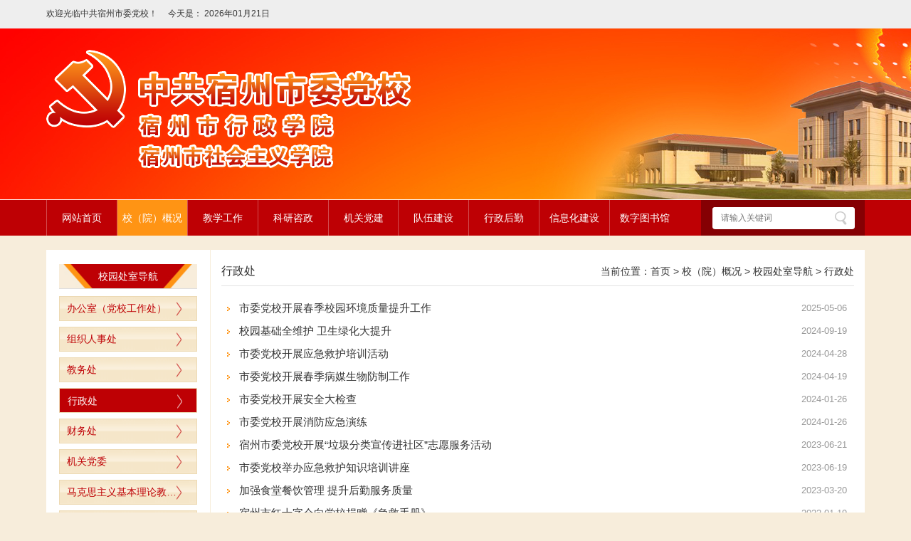

--- FILE ---
content_type: text/html
request_url: http://www.ahszdx.gov.cn/xygk/xycsdh/xzc/index.html
body_size: 6028
content:
<!doctype html>
<html>
<head>
<meta http-equiv="Content-Type" content="text/html; charset=utf-8">
<meta name="renderer" content="webkit">
<meta http-equiv="X-UA-Compatible" content="IE=Edge" />
<title>行政处_中共宿州市委党校</title>
<meta name="keywords" content="中共宿州市委党校">
<meta name="description" content="中共宿州市委党校">
<meta name="SiteName" content="中共宿州市委党校">
<meta name="SiteDomain" content="www.ahszdx.gov.cn/">
<meta name="SiteIDCode" content="341300000004">
<meta name="ColumnName" content="行政处">
<meta name="ColumnType" content="行政处">
<meta name="ColumnDescription" content="行政处">
<meta name="ColumnKeywords" content="行政处">
        <meta name="Keywords" content="中共宿州市委党校" >
<meta name="Description" content="中共宿州市委党校">
<meta name="HtmlGenerateTime" content="2025-12-11 10:25:09">
<meta name="ColumnPath" content="xygk/xycsdh/xzc">
<link rel="shortcut icon" type="image/x-icon" href="/_res/favicon.ico">
<link rel="stylesheet" href="/assets/css/core.min.css">
<link rel="stylesheet" href="/_res/css/common.css">
<script src="/assets/js/common.min.js"></script>
<script src="/_res/js/customize.min.js"></script>
    
</head>

<body>
<!--头部-->
<div class="top">
    <div class="k clearfix">
		<span class="h_topl">
			<i>欢迎光临中共宿州市委党校！&emsp;</i>
			<i>今天是：&nbsp;</i><span class="j-datetime" data-setting="{prefix:''}"></span>
		</span>
    </div>
</div>
<div class="toubu">
    <div id="myfocus05">
        <div class="pic">
            <ul>
                <li><img src="/_res/images/20160721145605.jpg" alt=""></li>
                <li><img src="/_res/images/20160721145559.jpg" alt=""></li>
            </ul>
        </div>
    </div>
    <script>myFocus.set({id: 'myfocus05', pattern: 'mF_expo2010', thumbShowNum: 2, width: "1920", height: "240"})</script>
    <div class="k">
        <div class="logo"><!--StartLabelHtml_linkList_00eacef640419183ccfb208e1028e0be--><script>var ll_73835514 = 1;</script><script charset="utf-8" src="http://www.ahszdx.gov.cn/ljgl/logo/73835514.js?num=1&ect=1765419909055"></script><!--EndLabelHtml_linkList_00eacef640419183ccfb208e1028e0be--></div>
    </div>
</div>
<div class="nav">
    <ul class="nav_ul">
        <li class="nav_li off">
            <a href="/index.html">网站首页</a>
        </li>
        <li class="nav_li on">
            <a href="/xygk/index.html">校（院）概况</a>
            <ul class="navli-span c-hide">
                <!--StartLabelHtml_childColumn_b405f88b312774dba944b9a6a4483775--><ul>
                    <li class="num1">
            <a href="http://www.ahszdx.gov.cn/xygk/dxjj/index.html"  target="_self"  title="党校简介" >党校简介</a>
        </li>
                    <li class="num2">
            <a href="http://www.ahszdx.gov.cn/xygk/xrld/index.html"  target="_self"  title="现任领导" >现任领导</a>
        </li>
                    <li class="num3">
            <a href="http://www.ahszdx.gov.cn/xygk/lsyg/index.html"  target="_self"  title="历史沿革" >历史沿革</a>
        </li>
                    <li class="num4">
            <a href="http://www.ahszdx.gov.cn/xygk/jgsz/index.html"  target="_self"  title="机构设置" >机构设置</a>
        </li>
                    <li class="num5">
            <a href="http://www.ahszdx.gov.cn/xygk/zggcddxxzxygztl/index.html"  target="_self"  title="中国共产党党校（行政学院）工作条例 " >中国共产党党校（行政学院）工作条例 </a>
        </li>
                    <li class="num6">
            <a href="http://www.ahszdx.gov.cn/xygk/xycsdh/index.html"  target="_self"  title="校园处室导航" >校园处室导航</a>
        </li>
                    <li class="num7">
            <a href="http://www.ahszdx.gov.cn/xygk/xyfg/index.html"  target="_self"  title="校园风光" >校园风光</a>
        </li>
    </ul><!--EndLabelHtml_childColumn_b405f88b312774dba944b9a6a4483775-->
            </ul>
        </li>
        <li class="nav_li off">
            <a href="/jxgz/index.html">教学工作</a>
            <ul class="navli-span c-hide">
                <!--StartLabelHtml_childColumn_c4262c258c1e6a56e232bafecf0a0225--><ul>
                    <li class="num1">
            <a href="http://www.ahszdx.gov.cn/jxgz/ztbjx/index.html"  target="_self"  title="主体班教学" >主体班教学</a>
        </li>
                    <li class="num2">
            <a href="http://www.ahszdx.gov.cn/jxgz/xljy/index.html"  target="_self"  title="学历教育" >学历教育</a>
        </li>
                    <li class="num3">
            <a href="http://www.ahszdx.gov.cn/jxgz/ztpx/index.html"  target="_self"  title="专题培训" >专题培训</a>
        </li>
                    <li class="num4">
            <a href="http://www.ahszdx.gov.cn/jxgz/jxzy/index.html"  target="_self"  title="教学资源" >教学资源</a>
        </li>
                    <li class="num5">
            <a href="http://www.ahszdx.gov.cn/xytd/index.html"  target="_self"  title="学员天地" >学员天地</a>
        </li>
    </ul><!--EndLabelHtml_childColumn_c4262c258c1e6a56e232bafecf0a0225-->
            </ul>
        </li>
        <li class="nav_li off">
            <a href="/kyzz/index.html">科研咨政</a>
            <ul class="navli-span c-hide">
                <!--StartLabelHtml_childColumn_94e7c94c93cd2a65c713422839c7146d--><ul>
                    <li class="num1">
            <a href="http://www.ahszdx.gov.cn/kyzz/kydt/index.html"  target="_self"  title="科研动态" >科研动态</a>
        </li>
                    <li class="num2">
            <a href="http://www.ahszdx.gov.cn/kyzz/zzdt/index.html"  target="_self"  title="咨政动态" >咨政动态</a>
        </li>
                    <li class="num3">
            <a href="http://www.ahszdx.gov.cn/kyzz/glzd/index.html"  target="_self"  title="管理制度" >管理制度</a>
        </li>
                    <li class="num4">
            <a href="http://www.ahszdx.gov.cn/kyzz/xsd/index.html"  target="_self"  title="新视点" >新视点</a>
        </li>
                    <li class="num5">
            <a href="http://www.ahszdx.gov.cn/kyzz/sqyj/index.html"  target="_self"  title="市情研究" >市情研究</a>
        </li>
                    <li class="num6">
            <a href="http://www.ahszdx.gov.cn/kyzz/kycg/index.html"  target="_self"  title="科研成果" >科研成果</a>
        </li>
    </ul><!--EndLabelHtml_childColumn_94e7c94c93cd2a65c713422839c7146d-->
            </ul>
        </li>
        <li class="nav_li off">
            <a href="/jgdj/index.html">机关党建</a>
            <ul class="navli-span c-hide">
                <!--StartLabelHtml_childColumn_eccae1a51d547bd1f5dd71d65fc535f1--><ul>
                    <li class="num1">
            <a href="http://www.ahszdx.gov.cn/jgdj/zbjs/index.html"  target="_self"  title="党群动态" >党群动态</a>
        </li>
                    <li class="num2">
            <a href="http://www.ahszdx.gov.cn/jgdj/fzjs/index.html"  target="_self"  title="精神文明" >精神文明</a>
        </li>
                    <li class="num3">
            <a href="http://www.ahszdx.gov.cn/jgdj/dflz/index.html"  target="_self"  title="党风廉政" >党风廉政</a>
        </li>
    </ul><!--EndLabelHtml_childColumn_eccae1a51d547bd1f5dd71d65fc535f1-->
            </ul>
        </li>
        <li class="nav_li off">
            <a href="/dwjs/index.html">队伍建设</a>
            <ul class="navli-span c-hide">
                <!--StartLabelHtml_childColumn_f16e4804cfee6cc31e744ca998b282a7--><ul>
                    <li class="num1">
            <a href="http://www.ahszdx.gov.cn/dwjs/jxms/index.html"  target="_self"  title="教学名师" >教学名师</a>
        </li>
                    <li class="num2">
            <a href="http://www.ahszdx.gov.cn/dwjs/zcfg/index.html"  target="_self"  title="政策法规" >政策法规</a>
        </li>
                    <li class="num3">
            <a href="http://www.ahszdx.gov.cn/dwjs/jsyd/index.html"  target="_self"  title="教师园地" >教师园地</a>
        </li>
                    <li class="num4">
            <a href="http://www.ahszdx.gov.cn/dwjs/jsjj/index.html"  target="_self"  title="教授简介" >教授简介</a>
        </li>
                    <li class="num5">
            <a href="http://www.ahszdx.gov.cn/dwjs/gbdw/index.html"  target="_self"  title="干部队伍" >干部队伍</a>
        </li>
                    <li class="num6">
            <a href="http://www.ahszdx.gov.cn/dwjs/pxjx/index.html"  target="_self"  title="培训进修" >培训进修</a>
        </li>
    </ul><!--EndLabelHtml_childColumn_f16e4804cfee6cc31e744ca998b282a7-->
            </ul>
        </li>
        <li class="nav_li off">
            <a href="/xzhq/index.html">行政后勤</a>
            <ul class="navli-span c-hide">
                <!--StartLabelHtml_childColumn_4301e4adf7a06811cc8aae48915d356e--><ul>
                    <li class="num1">
            <a href="http://www.ahszdx.gov.cn/xzhq/gzzd/index.html"  target="_self"  title="规章制度" >规章制度</a>
        </li>
                    <li class="num2">
            <a href="http://www.ahszdx.gov.cn/xzhq/zsjs/index.html"  target="_self"  title="住宿介绍" >住宿介绍</a>
        </li>
                    <li class="num3">
            <a href="http://www.ahszdx.gov.cn/xzhq/cyjs/index.html"  target="_self"  title="餐饮介绍" >餐饮介绍</a>
        </li>
                    <li class="num4">
            <a href="http://www.ahszdx.gov.cn/xzhq/tycg/index.html"  target="_self"  title="体育场馆" >体育场馆</a>
        </li>
                    <li class="num5">
            <a href="http://www.ahszdx.gov.cn/xzhq/fwzn/index.html"  target="_self"  title="服务指南" >服务指南</a>
        </li>
                    <li class="num6">
            <a href="http://www.ahszdx.gov.cn/xzhq/czzjxxgk/index.html"  target="_self"  title="财政资金信息公开" >财政资金信息公开</a>
        </li>
    </ul><!--EndLabelHtml_childColumn_4301e4adf7a06811cc8aae48915d356e-->
            </ul>
        </li>
        <li class="nav_li off">
            <a href="/xxhjs/index.html">信息化建设</a>
            <ul class="navli-span c-hide">
                <!--StartLabelHtml_childColumn_a98f5fe9276bef9a4cac59d71dd7ca9f--><ul>
                    <li class="num1">
            <a href="http://www.ahszdx.gov.cn/xxhjs/gzzd/index.html"  target="_self"  title="规章制度" >规章制度</a>
        </li>
                    <li class="num2">
            <a href="http://www.ahszdx.gov.cn/xxhjs/gzdt/index.html"  target="_self"  title="工作动态" >工作动态</a>
        </li>
                    <li class="num3">
            <a href="http://www.ahszdx.gov.cn/xxhjs/xxhyy/index.html"  target="_self"  title="信息化应用" >信息化应用</a>
        </li>
                    <li class="num4">
            <a href="http://www.ahszdx.gov.cn/xxhjs/xzzx/index.html"  target="_self"  title="下载中心" >下载中心</a>
        </li>
    </ul><!--EndLabelHtml_childColumn_a98f5fe9276bef9a4cac59d71dd7ca9f-->
            </ul>
        </li>
        <li class="nav_li off">
            <a href="/sztsg/index.html" target="_blank">数字图书馆</a>
        </li>
        <li class="nav_set">
            <div class="search fr">
                <form action="/site/search/73649619" method="get">
                    <ul class="clearfix">
                        <li class="ss1">
                            <input id="search_keywords" name="keywords" type="text" class="search-keywords" value="" size="24" maxlength="30" placeholder="请输入关键词" data-rule="输入的关键词:required;required2" data-rule-required2="[/^[0-9a-zA-z\u0391-\uFFE5\s\[\]\(\),.\-\/《》]+$/, '关键字不允许含有特殊字符']" />
                        </li>
                        <li class="ss2">
                            <input name="提交" type="submit" value="" />
                        </li>
                    </ul>
                </form>
            </div>
        </li>
    </ul>
</div>
<script type="text/javascript">
    $(".nav_li").hover(function(){
        $(this).children(".navli-span").removeClass("c-hide");
    },function(){
        $(this).children(".navli-span").addClass("c-hide");
    });
</script>
<!--主体-->
<div class="main1">
<div class="clearfix mt20">
    <div class="fl lm_lban j-dg-left">
        <div class="lm_top">校园处室导航</div>
        <div class="navdh">
            <ul>
                <!--StartLabelHtml_peerOrChildList_f91348794f0bea661755ac82755cd61a--><li><a title='办公室（党校工作处）' href='http://www.ahszdx.gov.cn/xygk/xycsdh/bgs/index.html' >办公室（党校工作处）</a></li> <li><a title='组织人事处' href='http://www.ahszdx.gov.cn/xygk/xycsdh/zzrsc/index.html' >组织人事处</a></li> <li><a title='教务处' href='http://www.ahszdx.gov.cn/xygk/xycsdh/jwc/index.html' >教务处</a></li> <li class='active'><a title='行政处' href='http://www.ahszdx.gov.cn/xygk/xycsdh/xzc/index.html' >行政处</a></li> <li><a title='财务处' href='http://www.ahszdx.gov.cn/xygk/xycsdh/cwc/index.html' >财务处</a></li> <li><a title='机关党委' href='http://www.ahszdx.gov.cn/xygk/xycsdh/jgdw/index.html' >机关党委</a></li> <li><a title='马克思主义基本理论教研室' href='http://www.ahszdx.gov.cn/xygk/xycsdh/mljys/index.html' >马克思主义基本理论教研室</a></li> <li><a title='党史党建教研室' href='http://www.ahszdx.gov.cn/xygk/xycsdh/dsdjjys/index.html' >党史党建教研室</a></li> <li><a title='综合教研室' href='http://www.ahszdx.gov.cn/xygk/xycsdh/zhjys/index.html' >综合教研室</a></li> <li><a title='理论研究室' href='http://www.ahszdx.gov.cn/xygk/xycsdh/llyjs/index.html' >理论研究室</a></li> <li><a title='社会办学部（研究生办公室）' href='http://www.ahszdx.gov.cn/xygk/xycsdh/shbxb/index.html' >社会办学部（研究生办公室）</a></li> <li><a title='信息中心' href='http://www.ahszdx.gov.cn/xygk/xycsdh/xxzx/index.html' >信息中心</a></li> <li><a title='图书资料室' href='http://www.ahszdx.gov.cn/xygk/xycsdh/tszls/index.html' >图书资料室</a></li><!--EndLabelHtml_peerOrChildList_f91348794f0bea661755ac82755cd61a-->
            </ul>
        </div>
    </div>
    <div class="fr lm_rban j-dg-right">
        <div class="wz_position">
            <span class="zuo">行政处</span>
            <span class="you">当前位置：<a href="/index.html">首页</a> &gt; <!--StartLabelHtml_nav_012de32d0c32e1795f3ef94b0bfc1097--><a title='校（院）概况' href='http://www.ahszdx.gov.cn/xygk/index.html'>校（院）概况</a> <i>&gt;</i> <a title='校园处室导航' href='http://www.ahszdx.gov.cn/xygk/xycsdh/index.html'>校园处室导航</a> <i>&gt;</i> <a title='行政处' href='http://www.ahszdx.gov.cn/xygk/xycsdh/xzc/index.html'>行政处</a><!--EndLabelHtml_nav_012de32d0c32e1795f3ef94b0bfc1097--></span>
        </div>
        <div class="navjz clearfix">
            <!--StartLabelHtml_articleNewsPageList_0c5977224e32b151e0f77553a44b1701--><ul class="doc_list list-73893783">
                                <li class="odd">
            <a href="http://www.ahszdx.gov.cn/xygk/xycsdh/xzc/195562881.html" target="_blank" title="市委党校开展春季校园环境质量提升工作" class="left">
                                                                                                                                                <span style='color:;'>市委党校开展春季校园环境质量提升工作</span>
            </a>
                                    <span class="right date">2025-05-06</span>        </li>
        
                    <li class="even">
            <a href="http://www.ahszdx.gov.cn/xygk/xycsdh/xzc/195026491.html" target="_blank" title="校园基础全维护 卫生绿化大提升" class="left">
                                                                                                                                                <span style='color:;'>校园基础全维护 卫生绿化大提升</span>
            </a>
                                    <span class="right date">2024-09-19</span>        </li>
        
                            <li class="odd">
            <a href="http://www.ahszdx.gov.cn/xygk/xycsdh/xzc/194737761.html" target="_blank" title="市委党校开展应急救护培训活动" class="left">
                                                                                                                                                <span style='color:;'>市委党校开展应急救护培训活动</span>
            </a>
                                    <span class="right date">2024-04-28</span>        </li>
        
                    <li class="even">
            <a href="http://www.ahszdx.gov.cn/xygk/xycsdh/xzc/194720461.html" target="_blank" title="市委党校开展春季病媒生物防制工作" class="left">
                                                                                                                                                <span style='color:;'>市委党校开展春季病媒生物防制工作</span>
            </a>
                                    <span class="right date">2024-04-19</span>        </li>
        
                            <li class="odd">
            <a href="http://www.ahszdx.gov.cn/xygk/xycsdh/xzc/194533521.html" target="_blank" title="市委党校开展安全大检查" class="left">
                                                                                                                                                <span style='color:;'>市委党校开展安全大检查</span>
            </a>
                                    <span class="right date">2024-01-26</span>        </li>
        
                    <li class="even">
            <a href="http://www.ahszdx.gov.cn/xygk/xycsdh/xzc/194533501.html" target="_blank" title="市委党校开展消防应急演练" class="left">
                                                                                                                                                <span style='color:;'>市委党校开展消防应急演练</span>
            </a>
                                    <span class="right date">2024-01-26</span>        </li>
        
                            <li class="odd">
            <a href="http://www.ahszdx.gov.cn/xygk/xycsdh/xzc/193785741.html" target="_blank" title="宿州市委党校开展“垃圾分类宣传进社区”志愿服务活动" class="left">
                                                                                                                                                <span style='color:;'>宿州市委党校开展“垃圾分类宣传进社区”志愿服务活动</span>
            </a>
                                    <span class="right date">2023-06-21</span>        </li>
        
                    <li class="even">
            <a href="http://www.ahszdx.gov.cn/xygk/xycsdh/xzc/193781421.html" target="_blank" title="市委党校举办应急救护知识培训讲座" class="left">
                                                                                                                                                <span style='color:;'>市委党校举办应急救护知识培训讲座</span>
            </a>
                                    <span class="right date">2023-06-19</span>        </li>
        
                            <li class="odd">
            <a href="http://www.ahszdx.gov.cn/xygk/xycsdh/xzc/193568531.html" target="_blank" title="加强食堂餐饮管理 提升后勤服务质量" class="left">
                                                                                                                                                <span style='color:;'>加强食堂餐饮管理 提升后勤服务质量</span>
            </a>
                                    <span class="right date">2023-03-20</span>        </li>
        
                    <li class="even">
            <a href="http://www.ahszdx.gov.cn/xygk/xycsdh/xzc/192528591.html" target="_blank" title="宿州市红十字会向党校捐赠《急救手册》" class="left">
                                                                                                                                                <span style='color:;'>宿州市红十字会向党校捐赠《急救手册》</span>
            </a>
                                    <span class="right date">2022-01-19</span>        </li>
        
                            <li class="odd">
            <a href="http://www.ahszdx.gov.cn/xygk/xycsdh/xzc/192503961.html" target="_blank" title="宿州市委党校召开2021年度物业述职测评会" class="left">
                                                                                                                                                <span style='color:;'>宿州市委党校召开2021年度物业述职测评会</span>
            </a>
                                    <span class="right date">2022-01-10</span>        </li>
        
                    <li class="even">
            <a href="http://www.ahszdx.gov.cn/xygk/xycsdh/xzc/192465811.html" target="_blank" title="加强卫生整治 强化安全管理
—我校集中开展冬季校园安全卫生整治活动" class="left">
                                                                                                                                                <span style='color:;'>加强卫生整治 强化安全管理
—我校集中开展冬季校园安全卫生整治活动</span>
            </a>
                                    <span class="right date">2021-12-27</span>        </li>
        
                            <li class="odd">
            <a href="http://www.ahszdx.gov.cn/xygk/xycsdh/xzc/192465791.html" target="_blank" title="加大力度 加快进度
全力推进党校二期项目建设" class="left">
                                                                                                                                                <span style='color:;'>加大力度 加快进度
全力推进党校二期项目建设</span>
            </a>
                                    <span class="right date">2021-12-27</span>        </li>
        
                    <li class="even">
            <a href="http://www.ahszdx.gov.cn/xygk/xycsdh/xzc/192441881.html" target="_blank" title="宿州市委党校召开疫情防控工作会议" class="left">
                                                                                                                                                <span style='color:;'>宿州市委党校召开疫情防控工作会议</span>
            </a>
                                    <span class="right date">2021-12-16</span>        </li>
        
                            <li class="odd">
            <a href="http://www.ahszdx.gov.cn/xygk/xycsdh/xzc/192224661.html" target="_blank" title="高标准 严要求 提升服务质量
—行政处认真学习党校考核文件精神" class="left">
                                                                                                                                                <span style='color:;'>高标准 严要求 提升服务质量
—行政处认真学习党校考核文件精神</span>
            </a>
                                    <span class="right date">2021-09-23</span>        </li>
        
                    <li class="even">
            <a href="http://www.ahszdx.gov.cn/xygk/xycsdh/xzc/192177681.html" target="_blank" title="宿州市委党校严把疫情防控关" class="left">
                                                                                                                                                <span style='color:;'>宿州市委党校严把疫情防控关</span>
            </a>
                                    <span class="right date">2021-09-07</span>        </li>
        
                            <li class="odd">
            <a href="http://www.ahszdx.gov.cn/xygk/xycsdh/xzc/192148231.html" target="_blank" title="市委党校召开工程协调推进会" class="left">
                                                                                                                                                <span style='color:;'>市委党校召开工程协调推进会</span>
            </a>
                                    <span class="right date">2021-08-31</span>        </li>
        
                    <li class="even">
            <a href="http://www.ahszdx.gov.cn/xygk/xycsdh/xzc/192052761.html" target="_blank" title="宿州市委党校暑期检查防汛排水设施保办班" class="left">
                                                                                                                                                <span style='color:;'>宿州市委党校暑期检查防汛排水设施保办班</span>
            </a>
                                    <span class="right date">2021-07-22</span>        </li>
        
                            <li class="odd">
            <a href="http://www.ahszdx.gov.cn/xygk/xycsdh/xzc/191887611.html" target="_blank" title="中共宿州市委党校送新选派驻村干部到岗任职" class="left">
                                                                                                                                                <span style='color:;'>中共宿州市委党校送新选派驻村干部到岗任职</span>
            </a>
                                    <span class="right date">2021-06-11</span>        </li>
        
                    <li class="even">
            <a href="http://www.ahszdx.gov.cn/xygk/xycsdh/xzc/191482941.html" target="_blank" title="宿州市委党校参加市直机关干部义务植树活动" class="left">
                                                                                                                                                <span style='color:;'>宿州市委党校参加市直机关干部义务植树活动</span>
            </a>
                                    <span class="right date">2021-03-19</span>        </li>
        
    </ul>
        <div id="page_73893783" class="pagination">分页</div>
    <script>
        Ls.pagination("#page_73893783", function (pageIndex) {
            location.href = 'http://www.ahszdx.gov.cn/content/column/73893783?pageIndex=' + pageIndex;
        }, {
            isTotal: true,
            total: 59,
            currPage: (0+1),
            pageCount:3,
            param: "pageSize=20"
        });
    </script><!--EndLabelHtml_articleNewsPageList_0c5977224e32b151e0f77553a44b1701-->
            <div class="clear"></div>
        </div>
        <style>
    .init {
                                    background: url();
        width: 297px;
        height: 297px;
    }
</style>
    </div>
</div>
</div>
<!--底部-->
<div class="yq">
    <div class="yq_k clearfix">
        <div class="links fl j-links">
            <dl class="select first">
                <dt><i></i><h3>--国家级培训机构--</h3></dt>
                <dd>
                    <ul><!--StartLabelHtml_linkList_9584c59b9741745df034252928644782--><script>var ll_73836074 = 100;</script><script charset="utf-8" src="http://www.ahszdx.gov.cn/ljgl/yqlj1/73836074.js?num=100&ect=1765419909338"></script><!--EndLabelHtml_linkList_9584c59b9741745df034252928644782--></ul>
                </dd>
            </dl>
            <dl class="select">
                <dt><i></i><h3>--省级党校链接--</h3></dt>
                <dd>
                    <ul><!--StartLabelHtml_linkList_b1d23deec7b51b14ee5d28b2029c8cfc--><script>var ll_73836100 = 100;</script><script charset="utf-8" src="http://www.ahszdx.gov.cn/ljgl/yqlj2/73836100.js?num=100&ect=1765419909340"></script><!--EndLabelHtml_linkList_b1d23deec7b51b14ee5d28b2029c8cfc--></ul>
                </dd>
            </dl>
            <dl class="select">
                <dt><i></i><h3>--市直部门链接--</h3></dt>
                <dd>
                    <ul><!--StartLabelHtml_linkList_54220c21018b4661134c260e0276fbe4--><script>var ll_73836191 = 100;</script><script charset="utf-8" src="http://www.ahszdx.gov.cn/ljgl/yqlj4/73836191.js?num=100&ect=1765419909342"></script><!--EndLabelHtml_linkList_54220c21018b4661134c260e0276fbe4--></ul>
                </dd>
            </dl>
            <dl class="select">
                <dt><i></i><h3>--其他媒体链接--</h3></dt>
                <dd>
                    <ul><!--StartLabelHtml_linkList_9088f23e2f90c8b8d976acf753764664--><script>var ll_73836248 = 100;</script><script charset="utf-8" src="http://www.ahszdx.gov.cn/ljgl/yqlj5/73836248.js?num=100&ect=1765419909344"></script><!--EndLabelHtml_linkList_9088f23e2f90c8b8d976acf753764664--></ul>
                </dd>
            </dl>
            <dl class="clear">
                <dt><i></i><h3>--其他媒体链接--</h3></dt>
                <dd>
                    <ul><!--StartLabelHtml_linkList_9088f23e2f90c8b8d976acf753764664--><script>var ll_73836248 = 100;</script><script charset="utf-8" src="http://www.ahszdx.gov.cn/ljgl/yqlj5/73836248.js?num=100&ect=1765419909347"></script><!--EndLabelHtml_linkList_9088f23e2f90c8b8d976acf753764664--></ul>
                </dd>
            </dl>
        </div>
    </div>
</div>
<div class="f_bottm">
    <div class="f_nav">
        <a href="/dbdh/gywm/index.html">关于我们</a>|
        <a href="/dbdh/wzdt/index.html">网站地图</a>|
        <a href="/dbdh/bqxx/index.html">版权信息</a>|
        <a href="/dbdh/yssm/index.html">隐私声明</a>
    </div>
    <div class="f_txt">
        <p>地址：安徽省宿州市宿州大道&emsp;邮编：234000&emsp;电话：</p> 
	  <a href="http://www.beian.gov.cn/portal/registerSystemInfo?recordcode=34130202000566" rel="noopener noreferrer" target="_blank"><img src="/_res/images/ghs.png" alt=""> 皖公网安备 34130202000566号</a>&emsp;<a href="https://beian.miit.gov.cn/" rel="noopener noreferrer" target="_blank">备案号：皖ICP备10017706号-1</a>
        <p>Copyright © 2016 ahszdx.gov.cn All Rights Reserved.&emsp;版权所有：中共宿州市委党校&emsp;总访问量：<span class="j-sitestats" data-setting="{siteId:73649619,isTimes:true}"></span>次</p>
        <div class="logo1 j-gov" data-setting="{sitecode:'09ECC5E23FA86724E053022819AC98EE',type:'1'}"></div>
    </div>
</div>
<!--技术支持：龙讯科技-->
</body>
</html>

--- FILE ---
content_type: text/css
request_url: http://www.ahszdx.gov.cn/_res/css/common.css
body_size: 12501
content:
@charset "utf-8";
/* CSS Document */
html{-webkit-text-size-adjust:none;overflow-y:auto;overflow-x:hidden;}
*html{background-attachment:fixed;}/*解决IE6下滚动抖动的问题*/
*{margin:0;padding:0;list-style:none;}
q:before, q:after{content:'';}
abbr,acronym{border:0;}
body{padding:0;margin:0;font: 12px/1.5 "Microsoft YaHei",'宋体',tahoma,Verdana,arial,sans-serif;color:#333;background-color:#f7eddb;text-align:justify; text-justify:inter-ideograph;min-width: 1150px}
input,textarea,select,button{vertical-align:middle;outline:none;font-family:"Microsoft YaHei";}
textarea{resize: none}
input.active,textarea.active,select.active,button.active,input.on,textarea.on,select.on,button.on{color:#000;}
a{color:#333;text-decoration:none;outline:none;blr:expression(this.onFocus=this.blur());}
a:hover{text-decoration:none;}
a:focus{outline:none;}
a img {border:none;}
ul,li{vertical-align: middle}
.left,.fl{float:left;}
.right,.fr{float:right;}
.clearfix:after{visibility:hidden;display: block;font-size: 0;content:" ";clear:both;height:0;}
* html .clearfix {zoom: 1;} /* IE6 */
*:first-child+html .clearfix {zoom: 1;} /* IE7 */
.clear,.cc,.clear15{clear:both;font-size:0;line-height:0;height:0;margin-top:0;overflow:hidden;}
.clear15{ padding: 0 0 15px 0;}
h1,h2,h3{font-weight:normal;}
h1{ font-size:20px;}
h2{ font-size:18px;}
h3{ font-size:16px;}
/*漂浮*/
.j-float{position:relative;z-index:99999;display:none;}
.j-float .img_title{display:none;}
.j-float .float-close{position:absolute;height:16px; text-align: right;top:-20px;right:0}
.j-float .float-close img{cursor:pointer;}
@media print{
    a[href]:after {
        content: none!important;
    }
}
.ind_left{ position: fixed; left:0px; top:331px;z-index:99999; }
.ind_left .img_title{ display: none;}
.ind_left .couplet-close{text-align: right; padding-bottom: 5px;}
.ind_left .couplet-close img{cursor:pointer;}
/*头部*/
.top{width: 100%;height:40px;background:#eee;min-width:1150px;}
.toubu{height: 240px;overflow: hidden;position: relative}
.k{width: 1150px;margin: 0 auto;}
.toubu .k{width: 1150px;margin: 0 auto;position: relative;height: 240px;top:-240px}
.toubu .k{*top:-240px}
.logo{position: absolute;top:30px;left: 0}
.nav{width:100%;height:50px;min-width:1150px;background:#be0004;border-top:1px solid #fff;position: relative;z-index:9}
.nav_ul{height: 50px;width: 1150px;margin: 0 auto}
.nav_li{width: 8.6%;float: left;height: 50px;position: relative;}
.nav_li>a:hover, .nav_lion{background: #ff9414;-moz-transition:all .5s ease-in-out;-ms-transition:all .5s ease-in-out;-o-transition:all .5s ease-in-out;-webkit-transition:all .5s ease-in-out;transition:all .5s ease-in-out;}
.navli-span{display: inline-block;width: 100%;overflow: hidden;position: absolute;top: 50px;left: 0px;background: #ff9414;}
.c-hide{display: none}
.navli-span a{display: inline-block;height:auto;line-height: 30px;text-align: center;width: 100%;color: #fff;border-top: 1px solid #ddd;}
.nav_li>a{display: block;height: 50px;border-left: 1px solid #d24d50;line-height: 50px;color: #fff;text-align: center;font-size: 14px;}
.navli-span a:hover{background-color:#BE0004}
.nav_set{width:20%;float:right;padding: 10px 0; background: #850003;height:30px;display: block}
.nav_li.on{background-color: #ff9414}
.ggd{text-align: right;}
.ggd a{color: #666}
.ggd:hover a{color: #BE0004}
/*主体*/
.main{overflow: hidden;background: url("../images/bg.jpg") no-repeat center top}
.k1{width: 1150px;margin: 20px auto;overflow: hidden}
.k_l{float: left;display: inline-block;overflow: hidden;width: 830px}
.xwdt{background-color: white;overflow: hidden;width: 830px;height: 300px;margin-bottom:20px;}
.xw_z{width: 350px;height: 280px;overflow: hidden;border: 1px solid #ddd;float: left;margin-left: 10px;margin-top: 10px;}
.xw_y{width: 430px;float: right;margin-top: 10px;margin-right: 10px;}
.new_title{overflow: hidden;height: 33px;border-bottom: 1px solid #ddd; }
.new_title h2{float: left}
.new_title h2 span{background-color: #BE0004;display: block;height: 34px;min-width: 68px;text-align: center;font-size: 16px;line-height: 34px;padding: 0 5px 0 10px;float: left}
.new_title h2 span a{color: white}
.new_title h2 img{float: left}
.new_title .gd{float: right;line-height: 34px}
.new_title .gd:hover a{color: #BE0004;-moz-transition:all .5s ease-in-out;-ms-transition:all .5s ease-in-out;-o-transition:all .5s ease-in-out;-webkit-transition:all .5s ease-in-out;transition:all .5s ease-in-out;}
.list_base li{background: url("../images/dian.png") 4px center no-repeat;height: 30px;line-height: 30px;margin: 0;overflow: hidden;padding-left: 14px}
.list_base li .right{float: right;text-align: right;color: #999;}
.list_base li:hover a{color:#850003 }
.main_bottom{overflow: hidden}
.m_l{float: left;width: 230px;}
.gzdt{background: #fff;padding: 10px 20px}
.gzdt{*padding: 11px 20px 10px 20px}
ul.list_base{margin-top:8px}
.gzdt ul li:hover a{color:#850003}
.gzdt .new_title{position: relative;margin-bottom: 9px}
.gzdt .new_title .gd{position: absolute;right:0}
.m_r{float: right;width: 580px}
.one{width: 580px;height: 90px;overflow: hidden;position: relative}
.two{width: 540px;height: 345px;overflow: hidden;background: #fff;margin-top: 20px;padding: 10px 20px;}
.three{ padding: 10px 20px;height: 236px;background: #fff;margin-top: 20px;}
.mm li{height: 28px;line-height: 28px;border: 1px solid #eddab4;margin-top: 5px;border-bottom: none}
.mm li a{display: block;height: 28px;position: relative;background: url(../images/picf.jpg) repeat-x;padding: 0 20px;font-size: 14px;color: #BE0004;}
.mm li a i{position: absolute;right: 15px;font-family: "宋体";font-style: normal;}
.mm li:hover{border-color:#BE0004 ;-moz-transition:all .5s ease-in-out;-ms-transition:all .5s ease-in-out;-o-transition:all .5s ease-in-out;-webkit-transition:all .5s ease-in-out;transition:all .5s ease-in-out;}
.mm li:hover a{color:white!important;background:#BE0004;-moz-transition:all .5s ease-in-out;-ms-transition:all .5s ease-in-out;-o-transition:all .5s ease-in-out;-webkit-transition:all .5s ease-in-out;transition:all .5s ease-in-out;}
.mm li:hover i{color: white}
.k_r{float: right;width: 300px}
.four{height: 300px;background-color: white}
.f_k{padding: 10px 20px}
.f_k p{display: inline-block;height: 35px;width: 100%;text-align: center;color: #fff;font-size: 14px;line-height: 34px;background: url(../images/bgc.jpg) no-repeat center center;}
.five{padding: 10px 20px;background-color: white;margin-top: 20px;}
.five_content{height: 235px;overflow: hidden;margin-top: 10px}
.five_title{width: 250px;height:40px;background: url("../images/bg1.png") bottom center no-repeat;}
.five_title h2{width: 80px;text-align: center;font-size: 18px;color:#BE0004;margin: 0 auto;line-height: 40px;height:40px}
.five .ul_z li{float:left;width:126px;height:45px;}
.five .ul_z li a{display:block;height:38px;border:1px solid #ddd;background:url(../images/bgm.jpg) repeat-x;text-align:center;line-height:38px;font-size:14px;margin:0 1px 5px}
.five .ul_z li:hover a{background: #BE0004;color: #fff;-moz-transition:all .5s ease-in-out;-ms-transition:all .5s ease-in-out;-o-transition:all .5s ease-in-out;-webkit-transition:all .5s ease-in-out;transition:all .5s ease-in-out;}

/*搜索*/
/*
.nav_set .search li{width: 218.5px;margin: 0 auto;}
.nav_set .search .search-keywords{float: left;width:80%;height: 30px;line-height: 30px;border: none;text-indent: 12px;margin-left: 6px;border-radius: 4px 0 0 4px}
.nav_set .search .search1{float:left;display: inline-block;width:15%;height: 30px;background: url(../images/select.png) no-repeat center center;border: none;cursor: pointer;background-color: white;border-radius: 0 4px 4px 0}
.msg-box{left: -200px}
*/

.search li{float: left}
.nav_set .search .ss1 input{width:160px;height: 30px;line-height: 30px;border: none;text-indent: 12px;border-radius: 4px 0 0 4px;}
.nav_set .search .ss2 input{display: inline-block;width:40px;height: 30px;background: url(../images/select.png) no-repeat center center;border: none;cursor: pointer;background-color: white;border-radius: 0 4px 4px 0;}
.h_topl{padding-top: 10px;display: block;float: left;}
.h_topl i{font-style:normal;}
.h_topr{float: right;padding-top: 10px;display: block;}
.xw_z .mF_qiyi_wrap{padding: 0;border: none}
/*.search .n-yellow .msg-wrap{left: -160px}*/
.search ul{background-color: white;border-radius:4px;margin-right: 14px}
.search .ss1{height: 31px;width:160px}
.search .ss2{height: 31px;width:40px}



/*友情链接*/
.yq{width:100%;min-width:1150px;margin:0 auto;background:#eee;border-top:5px solid #BE0004;border-bottom:1px solid #ddd;}
.yq_k{width:1150px;position: relative;margin:0 auto;height: 80px;}
.yi_three .yt_x li{background: none}
.links{
	    height: 40px;
    padding: 20px 0;float:left
}
.links .select{
	    float: left;
    position: relative;
    z-index: 94;
    width:208px;
    height: 40px;
    margin:0 10px;border:1px solid #dddddd;background-color: white
}
.links .select dt{
	    height:40px;
    display: block;
    line-height:40px;
    cursor: pointer;
    overflow: hidden;
    border-radius: 2px;
    padding: 0 5px 0 0px;
    position: relative;
}
.links .select dt i{
	    display: block;
    position: absolute;
    right:0;
    margin-top: 10px;
    background: url("../images/jj.png") center no-repeat;width: 35px;height: 23px;list-style: 26px;
    
}
.links .select dt h3{
	    display: block;
    width: 170px;
    font-size: 14px;
    line-height:40px;
    white-space: nowrap;
    text-overflow: ellipsis;
    overflow: hidden;padding-left:6px
}
.links .select dd{
	position: absolute;
    left: -1px;
    bottom:40px;
    width:208px;
    background: #fff;
    display: none;
    z-index: 98;
    border: #bbb 1px solid;
}
.links .select dd ul li{
	    border-bottom: 1px dotted #ccc;
    height: 38px;
    line-height: 22px;
    vertical-align: bottom;
    overflow: hidden;
}
.links .select dd ul li a{
	   display: block;
    padding: 8px 10px;
    white-space: nowrap;
    overflow: hidden;
    text-overflow: ellipsis;
}
.links .select dd ul{
	    max-height: 389px;
  
    overflow-y: scroll;
    overflow-x: hidden;
}
.links .select dd ul li a:hover{color:#da4949}



/*底部*/
.f_bottm{width:100%;min-width:1150px;background:#fff;padding:20px 0;}
.f_nav{text-align: center;line-height: 40px;font-size:14px;padding-top:5px;;}
.f_nav a{padding:0 20px;}
.f_nav img{padding-top:13px;}
.f_txt{color:#666;text-align: center;line-height:24px;}
.f_nav a:hover{color: #BE0004}

/*栏目*/

.navjz .jiedu{text-align:center;padding:50px 0;}
.navjz .jiedu a{display:inline-block;width:200px;height:100px;line-height:100px;margin:0 20px;font-size:18px;color:#BE0004;background:#e9f0f7;text-align:center;}
.navjz .jiedu a:hover{color:#fff;background:#BE0004;-moz-transition:all 0.3s;-o-transition:all 0.3s;-webkit-transition:all 0.3s;transition:all 0.3s;}

/***** 栏目页-主体内容******/
.lm_lban{width:230px;height:auto;min-height:600px;_height:596px; background-color: white}
.lmbox{padding-top:10px; padding-bottom:10px;}
.lm_top{height:35px;line-height:34px;text-align:center;background:#BE0004;font-size:14px;color:#fff;overflow:hidden;width: 194px;background: url("../images/bgc.jpg") center no-repeat;margin: 20px auto 0 auto}
.navdh{width: 200px; margin: 0 auto; padding:10px 0 20px 0}
.navdh ul li{vertical-align:middle;overflow:hidden; width: 192px;height:33px;margin: 0 auto;border: 1px solid #eddab4;margin-bottom:8px}
.navdh ul li a{display:block;line-height:33px;height:33px; font-size:14px;cursor:pointer;background:url("../images/bq1.png") 0 center repeat-y;padding:0 28px 0 10px;text-align: left;color: #be0004;white-space: nowrap;overflow: hidden;text-overflow: ellipsis}
.navdh ul li a:hover,.navdh ul li.active a,.navdh ul li a.active{color:#fff;background:url("../images/bq2.png") 0 center repeat-y;border:1px solid #be0004;-ms-transition:all .5s ease-in-out;-o-transition:all .5s ease-in-out;-webkit-transition:all .5s ease-in-out;transition:all .5s ease-in-out;}

.lm_rban{width:919px;height:auto;min-height:600px;_height:600px;background:#fff; position: relative;}
.lm_rban .guidang{position: absolute; right: -16px; top: -24px; z-index: 20;}
.lm_rban .wz_position{margin:auto 15px;}
.position{ /*background: url(../images/lmtel.gif) left bottom repeat-x;*/ height:47px; margin:0 10px; font-size:16px; color:#BE0004;}
.position span{ display:block; border-bottom:3px solid #BE0004; height:44px; line-height:44px; padding-left:16px; float:left; padding-right:14px; font-size:20px;}
.navjz{height:auto;font-size:15px;line-height:32px;overflow:hidden;padding:20px 15px;}
.navjz ul{clear:both;}
.navjz table{max-width:861px !important;}
.navjz img{max-width:861px !important;}
.navjz ul li{padding:0 10px 0 25px;background:url("../images/dian.png") 8px 14px no-repeat;height:32px;line-height:32px;vertical-align:middle; overflow:hidden;}
.navjz ul li .date{color:#999;font-size:13px;}
.navjz ul.doc_list{padding-bottom:10px;}
.navjz ul.doc_list li img{float:left;padding-top:11px !important; padding-left: 8px;}
.navjz ul li.columnName{height:36px; background: #f5f5f5; margin-bottom:10px;padding:0 10px 0 0;}
.navjz ul li.columnName .title,.navjz ul li.columnName .title:hover{display:block;width:auto;white-space:nowrap;height:36px;line-height:36px;padding:0 15px;font-size:16px;color:#BE0004;}
.navjz ul li.columnName .more{font-size:12px;color:#999;line-height:36px;}
.navjz ul li.columnName .more:hover{color:#BE0004;}
.navjz ul.votelist li span.right{color:#a1a1a1;}

/*栏目页 调查征集 */
.navjz .collect-list li,.survey-list li{overflow:hidden;}
.navjz .collect-list li a,.survey-list li a{display:block;float:left;width:600px;white-space:nowrap;overflow:hidden;text-overflow:ellipsis;}
.navjz .collect-list li .starting,.navjz .collect-list li .over,.navjz .collect-list li .nostart,.survey-list li .starting,.survey-list li .over,.survey-list li .nostart{display:block;float:left;width:65px;text-align:center;color:#BE0004;}
.navjz .collect-list li .over,.survey-list li .over{color:#999;display:block;float:left;width:65px;text-align:center;}
.navjz .collect-list li .nostart,.survey-list li .nostart{color:#dd0000;display:block;float:left;width:65px;text-align:center;}
.navjz .collect-list li .date,.survey-list li .date{display:block;width:170px;text-align:right;font-size:13px;color:#999;}

/*栏目页 民意征集 */
.dczj_lm{ padding:15px 0;}
.hdlm_telbox{ border-top:1px solid #cbbe94; border-bottom:1px solid #cbbe94; height:30px; padding:5px 0;}
.hdlm_telbox p{ text-align:center; background:#cbbe94; color:#695435; float:left; height:30px; line-height:30px;}
.hdlm_telbox p.p1{ width:650px; padding-left:28px; text-align:left;}
.hdlm_telbox p.p2{ width:99px;}
.hdlm_telbox p.p3{ width:118px;}
.hdlm_telbox p.p4{ width:102px; display:none;}
.navjz .collect-list li,.survey-list li{overflow:hidden; height:36px;}
.navjz .collect-list li p,.survey-list li p{text-align:center; float:left; height:36px; line-height:36px;}
.navjz .collect-list li p.p1,.survey-list li p.p1{ width:650px; text-align:left;}
.navjz .collect-list li p.p1 span,.survey-list li p.p1 span{ font-size:11px; font-family:Arial; color:#888; padding-left:7px;}
.navjz .collect-list li p.p2,.survey-list li p.p2{ width:99px; font-family:Arial;}
.navjz .collect-list li p.p3,.survey-list li p.p3{ width:118px;}
.navjz .collect-list li p.p3 span.over,.survey-list li p.p3 span.over{ color:#b60000;}
.navjz .collect-list li p.p3 span.starting,.survey-list li p.p3 span.starting{ color:#339900;}
.navjz .collect-list li p.p3 span.nostart,.survey-list li p.p3 span.nostart{ color:#f00;}
.navjz .collect-list li p.p4,.survey-list li p.p4{ width:102px;}
.survey-list li p.p4 button{ margin:0 auto; width:80px; height:36px; line-height:34px; font-size:15px; font-family:"微软雅黑"; color:#333; border:0 none; background:none; cursor:pointer;}
.navjz ul.picture-list{clear:both;padding:10px 0 0 3px;}
.navjz ul.picture-list li{padding:0 10px 10px;background:none;float:left;text-align:center;height:auto;width:188px;margin: 0 6px}
.navjz ul.picture-list li a{float:left;text-align:center;line-height:36px; width: 100%;}
.navjz ul.picture-list li img{padding:0;border:none;width:188px!important;height:148px!important;float:left;}
.navjz ul.picture-list li a .img_title{display:block;float:left; text-align:center;height:36px;white-space:nowrap;overflow:hidden;text-overflow:ellipsis; width: 100%;}
.navjz ul.download_list span.hit{display:block;float:right;height:32px;line-height:32px;white-space:nowrap;padding-left:20px;/*background:url(../images/down.png) 0 11px no-repeat;*/}
.navjz ul.download_list span.date{color:#999;}

.newstitle{ font-size:26px; line-height:38px; font-family:Microsoft YaHei; text-align:center; color:#333333; padding:20px 0 15px;}
.newstitlef{font-size:20px;text-align: center;line-height: 30px;font-weight: normal;font-family:Microsoft YaHei;}
.newsinfo{ margin:0 auto; line-height:36px; height:36px; text-align:center; color:#666; padding-top:15px; padding-bottom:5px; border-bottom:1px solid #dddddd;font-family:Microsoft YaHei; font-size:14px; position:relative;}
.newsinfo a{color:#666;  }
.newsinfo input{width: 12px;height: 12px;border: 1px solid #666666; margin:0 4px 0 0;vertical-align: middle;cursor: pointer;outline: medium none;overflow: hidden;}
.newsinfo span{ padding:0 0.5em;}

/*栏目页 视频列表 */
.navjz .videoNews-list{clear:both;}
.navjz .videoNews-list li{background:none;height:auto;padding:10px 0;vertical-align:middle;}
.navjz .videoNews-list li .left-img{width:200px;height:150px;border:#ddd 1px solid;padding:2px;}
.navjz .videoNews-list li .left-img img{width:200px !important;height:150px !important;}
.navjz .videoNews-list li .right-main{width:670px;}
.navjz .videoNews-list li .right-main .video-title .left a{font-weight:bold;}
.navjz .videoNews-list li .right-main .video-title .play-icon a{display:block;white-space:nowrap;height:30px;line-height:30px;padding-left:20px;}
.navjz .videoNews-list li .right-main .videoNews-note{line-height:26px;}
.navjz .videoNews-list li .right-main .videoNews-note span{color:#666 !important;}
.navjz .videoNews-list li .right-main .video-attr .video-hit,.navjz .videoNews-list li .right-main .video-attr .video-date{color:#cc0001;}

/*通用留言页*/
.liuyan_xzbox{background:#fafafa;padding:50px 35px 13px;height:auto;position:relative; z-index:1;}
.liuyan_xzbox p{color:#666;font-size:14px;line-height:24px;text-indent:2em;}
.liuyan_xzbox .liuyan_xxtit{display:block;width:100px;height:36px;line-height:36px; padding-left:23px;position:absolute;left:10px;top:8px;font-size:18px;font-weight:bold;color:#BE0004;}
.lmy_lmtitle{ position:absolute; right:5px; top:5px; z-index:2;}
.navjz{ padding-top:15px;}
.navjz .liuyan_cxcon{border:#e8e8e8 1px solid;background:#f6f6f6;padding:17px 10px 13px;height:64px;position:relative;  }
.navjz .liuyan_cxcon .tj{height:28px;line-height:28px;text-align:left; padding-left:180px;font-size:14px;}
.navjz .liuyan_cxcon .tj .sz{color:#fd8524;}
.navjz .liuyan_cxcon .tj .jg{padding-left:20px;}
.navjz .liuyan_cxcon .liuyan_cxbox{ height:32px;margin:auto;margin-top:6px; padding-left:80px;}
.navjz .liuyan_cxcon .liuyan_cxbox ul{height:32px;}
.navjz .liuyan_cxcon .liuyan_cxbox ul li{float:left;height:28px;line-height:28px;padding:0;background:none;font-size:14px; overflow:visible;}
.navjz .liuyan_cxcon .liuyan_cxbox ul li.tm{width:138px;}
.navjz .liuyan_cxcon .liuyan_cxbox ul li.tm input{width:126px;height:26px;line-height:26px;border:#cecece 1px solid;background:#fff;font-size:14px;color:#999;padding-left:10px;outline:none;}
.navjz .liuyan_cxcon .liuyan_cxbox ul li.jg{width:24px;background:url( "../images/hh.png") center center no-repeat;}
.navjz .liuyan_cxcon .liuyan_cxbox ul li.gjz{width:70px;text-align:right;}
.navjz .liuyan_cxcon .liuyan_cxbox ul li.srk{width:214px;}
.navjz .liuyan_cxcon .liuyan_cxbox ul li.srk input{width:203px;height:26px;line-height:26px;border:#cecece 1px solid;border-right:0;background:#fff;font-size:14px;color:#999;padding-left:10px;outline:none;}
.navjz .liuyan_cxcon .liuyan_cxbox ul li.srk input{*height: 25px}
.navjz .liuyan_cxcon .liuyan_cxbox ul li.btn{width:48px;}
.navjz .liuyan_cxcon .liuyan_cxbox ul li.btn input{width:48px;height:28px;line-height:28px;border:none;background:#BE0004;font-size:14px;color:#fff;text-align:center;outline:none;cursor:pointer;}
.navjz .liuyan_cxcon .liuyan_cxbox ul li.btn input{*height: 27px;*line-height: 27px}
.navjz .liuyan_cxcon .liuyan_cxtit{display:block;width:100px;height:26px;line-height:26px; padding-left:33px;position:absolute;left:56px;top:15px;font-size:18px;font-weight:bold;color:#BE0004;}
.navjz .guestbook-table{ padding:17px 0;}
.navjz .guestbook-table .guestbook_bt span{display:block;float:left;width:102px;white-space:nowrap;height:36px;line-height:36px; font-size:16px; text-align:center;color:#fff;border-radius:6px; font-weight:bold;background:#4082c7;}
.navjz .guestbook-table ul.odd li.t1, .navjz .guestbook-table ul.even li.t1{ width:420px;}
.navjz .guestbook-table-form ul li.srk{width:300px;}
.navjz .guestbook-table-form ul li.srk input{width:270px;}
.navjz .guestbook-table-form ul li.srk input{*width:268px;}
.navjz .guestbook-table-form ul li.srk select{width: 292px;}
.navjz .guestbook-table-form ul li.tex{ width:684px; height:160px;}
.navjz .guestbook-table-form ul li.tex textarea{ width:684px; height:150px;resize: none}
.navjz .guestbook-table-form ul li.btk,.navjz .guestbook-table-form ul li.gk, .navjz .guestbook-table-form ul li.yzm,.navjz .guestbook-table-form ul li.bt{ height:36px;}
.navjz .guestbook-table-form ul li.btn_group{ padding-top:15px;}
.navjz .guestbook-table-form ul li.srk1{width:690px;height:55px;position:relative;}
.navjz .guestbook-table-form ul li.srk1 .msg-box{position:absolute;left:0;top:5px;}
.navjz .guestbook-table-form ul li.srk1 input{float:left;width:674px;height:32px;line-height:32px;border:#d6d6d6 1px solid;padding:3px 10px;}
/* 栏目页-留言 弹框 */
.guestbook-search ul li{padding:10px 50px;}
/*写信开始*/
.guestbook-table-form{padding-top:30px;font-size:14px;}
.guestbook-table-form span.red{color:#f00;}
.guestbook-table-form ul{ overflow:inherit;}
.guestbook-table-form ul li{float:left;padding:0;background:none; overflow:visible; }
.guestbook-table-form ul li.bt{width:104px;height:55px;text-align:right;line-height:36px; font-size:14px;}
.guestbook-table-form ul li.srk{width:390px;height:55px;position:relative;}
.guestbook-table-form ul li.srk .msg-box{position:absolute;left:0;top:5px;}
.guestbook-table-form ul li.srk input{float:left;width:370px;height:32px;line-height:32px;border:#d6d6d6 1px solid;padding:3px 10px;}
.guestbook-table-form ul li.srk select{float:left;width:392px;border:#ddd 1px solid;padding:3px 10px; height:38px;}
.guestbook-table-form ul li.srk select{*height:30px;}
.guestbook-table-form ul li.btk,.guestbook-table-form ul li.gk,.guestbook-table-form ul li.yzm{width:670px;height:44px;position:relative;}
.guestbook-table-form ul li.btk .msg-box,.guestbook-table-form ul li.yzm .msg-box{position:absolute;left:0;top:5px;}
.guestbook-table-form ul li.gk{ padding-top: 5px; font-size:14px;}
.guestbook-table-form ul li.bt1{width:104px;height:160px;line-height:150px;text-align:right;font-size:14px;}
.guestbook-table-form ul li.tex{width:900px;height:377px;position:relative;}
.guestbook-table-form ul li.tex .msg-box{position:absolute;left:0;top:5px;}
.guestbook-table-form ul li.tex textarea{float:left;width:890px;height:350px;line-height:24px;border:#ddd 1px solid;padding:2px 5px; font-size:14px;}
.guestbook-table-form ul li.yzm input{float:left;width:102px;height:24px;line-height:24px;border:#ddd 1px solid;padding:2px 5px;}
.guestbook-table-form ul li.yzm img{float:left;margin:0 5px;}
.guestbook-table-form ul li.yzm a{margin-top: 4px; display: inline-block;}
.guestbook-table-form ul li.btn_group{height:35px; padding-bottom:40px; padding-left:120px; width:75%; float:none; clear:both; }
.guestbook-table-form ul li.btn_group input{background:#BE0004;height:36px;line-height:36px; text-align:center; cursor:pointer;font-family:"Microsoft YaHei";border:0;outline:none;color:#fff;width:116px;-moz-border-radius:5px;-webkit-border-radius:5px;border-radius:5px;}
.guestbook-table-form ul li.btn_group input.btn-search{margin-left:15px;*padding:0 0 !important;_padding:0 0px !important;}
.listnews .list-2655273 ul li.sel1,.listnews .list-2655277 ul li.sel1{width:604px;}
.guestbook-table-form ul li.clear{float: none; height: 0; line-height: 0; font-size: 0; padding: 0; margin: 0; overflow: hidden;}
/*写信结束*/
/*留言列表*/
.mas_lylist .guestbook-table{ padding:17px 0;}
.mas_lylist .guestbook-table .guestbook_bt{height:36px; overflow:hidden;}
.mas_lylist .guestbook-table .guestbook_bt span{display:block;float:left;width:102px;white-space:nowrap;height:36px;line-height:36px; font-size:16px; text-align:center;color:#fff;border-radius:6px; font-weight:bold;background:#BE0004;}
.mas_lylist .guestbook-table .guestbook_title{height:36px;font-size:16px;background:#FFF4E8;margin:12px 0 5px;overflow:hidden; padding:0;}
.mas_lylist .guestbook-table .guestbook_title li{float:left;height:36px;line-height:36px;border-right:#fff 2px solid;text-align:center;padding:0;background:none;}
.mas_lylist .guestbook-table .guestbook_title li.t1{width:684px;}
.mas_lylist .guestbook-table .guestbook_title li.t2{width:220px; display: none;}
.mas_lylist .guestbook-table .guestbook_title li.t3{width:100px; border-right:0 none; float: right;}
.mas_lylist .guestbook-table .guestbook_title li.t4{width:100px;}
.mas_lylist .guestbook-table .guestbook_title li.t5{width:80px;border-right:none; display:none;}
.mas_lylist .guestbook-table ul.odd,.mas_lylist .guestbook-table ul.even{ height:36px;clear:both;overflow:hidden;background:none;}
.mas_lylist .guestbook-table ul.even{background:#f7f7f7;}
.mas_lylist .guestbook-table ul.odd li,.mas_lylist .guestbook-table ul.even li{float:left;padding:0;background:none;height:36px;line-height:36px;text-align:center;font-size:14px;border-right:#f4f4f4 2px solid;white-space:nowrap;overflow:hidden;text-overflow:ellipsis;color:#999;}
.mas_lylist .guestbook-table ul.odd li.t1,.mas_lylist .guestbook-table ul.even li.t1{width:666px;padding-left:18px;background:url( "../images/dian.png") 6px center no-repeat;text-align:left;}
.mas_lylist .guestbook-table ul.odd li.t1 a,.mas_lylist .guestbook-table ul.even li.t1 a{display:block; margin-right: 10px; white-space:nowrap;overflow:hidden;text-overflow:ellipsis;}
.mas_lylist .guestbook-table ul.odd li.t2,.mas_lylist .guestbook-table ul.even li.t2{width:100px; border:0 none; float: right;}
.mas_lylist .guestbook-table ul.odd li.t3,.mas_lylist .guestbook-table ul.even li.t3{width:220px;color:#666; display: none;}
.mas_lylist .guestbook-table ul.odd li.t4,.mas_lylist .guestbook-table ul.even li.t4{width:100px; color: #d20607}
.mas_lylist .guestbook-table ul.odd li.t4 span,.mas_lylist .guestbook-table ul.even li.t4 span{ color:#999;}
.mas_lylist .guestbook-table ul.odd li.t4 .s1,.mas_lylist .guestbook-table ul.even li.t4 .s1{color:#0768b5;}
.mas_lylist .guestbook-table ul.odd li.t4 .s2,.mas_lylist .guestbook-table ul.even li.t4 .s2{color:#fd8622;}
.mas_lylist .guestbook-table ul.odd li.t5,.mas_lylist .guestbook-table ul.even li.t5{width:80px;color:#666;border-right:none; display: none;}
.hf_btn{ float:left; height:30px; padding-top:3px; width:auto; padding-left:20px;}
.hf_btn a{ height:30px; padding:0 15px; background:#5786c4;   float:left; margin-right:5px; line-height:30px; color:#fff; font-size:12px;}

.mas_lylist.ldmesg .guestbook-table .guestbook_title li.t2,.mas_lylist.ldmesg .guestbook-table ul.odd li.t3,.mas_lylist.ldmesg .guestbook-table ul.even li.t3{display: none;}
.mas_lylist.ldmesg .guestbook-table .guestbook_title li.t1{ width: 653px;}
.mas_lylist.ldmesg .guestbook-table ul.odd li.t1,.mas_lylist.ldmesg .guestbook-table ul.even li.t1{width:636px;}
.liuyan_xiexin{display:block;float:right;width:75px;height:33px;line-height:32px;padding:0 20px;text-align: center;font-size:16px;color:#fff;background:#e98e00;-moz-transition:all 0.3s;-o-transition:all 0.3s;-webkit-transition:all 0.3s;transition:all 0.3s;  cursor:pointer;}
.liuyan_xiexin:hover{color:#fff;background:#e98e00;}

/*留言文章 on*/
.wztit{font-size:32px;line-height:42px;text-align:center;padding:5px 10px;}
.lynybox{padding:0 30px 30px;}
.lynybox .liuyancon{margin:20px auto 0;border-collapse:collapse;}
.lynybox .liuyancon th.tit,.lynybox .liuyancon td.nr,.lynybox .liuyancon td.nrtxt{border:#e3e3e3 1px solid;}
.lynybox .liuyancon th.tit{font-size:16px;line-height:24px;padding:18px 10px;text-align:right;width:18%;background:#f8f8f8;}
.lynybox .liuyancon td.nr{font-size:15px;line-height:24px;padding:18px 15px;width:32%;}
.lynybox .liuyancon td.nrtxt{padding:18px 15px;}
.lynybox .liuyancon td.pj{color:#f00;line-height:40px;}
.lynybox .liuyancon td .dfbox{border:1px solid #eee;background:#f8f8f8;padding:10px;}
.lynybox .liuyancon td .dfbox .dfyj p{  }
.lynybox .nrtxt{ line-height:30px; font-size:14px;}
.MsoNormal span{font-family:"微软雅黑" !important;font-size:16px !important;}
.lynybox .mydcon{height:66px;line-height:66px;font-size:16px;}
.lynybox .mydcon ul li{float:left;white-space:nowrap;}
.lynybox .mydcon ul li.mm{padding-right:10px;}
.lynybox .mydcon ul li p{float:left;}
.lynybox .mydcon ul li p.bt{white-space:nowrap;font-weight:bold;}
.lynybox .mydcon ul li p.srk{position:relative;}
.lynybox .mydcon ul li p.srk .msg-box{position:absolute;left:0;top:17px;}
.lynybox .mydcon ul li p.srk .myd_input{float:left;margin-top:17px;border:1px solid #ddd;width:170px;height:24px;line-height:24px;padding:3px 5px;}
.lynybox .mydcon ul li label{padding-right:15px;white-space:nowrap;}
.lynybox .mydcon ul li.pjbtn{float:right;}
.lynybox .mydcon ul li.pjbtn input.myd_btn{font-size:16px;width:90px;height:36px;line-height:36px;color:#fff;border:0;background:#f80;-moz-border-radius:3px;-webkit-border-radius:3px;border-radius:3px;cursor:pointer;}
/*留言文章 end*/


/*分页*/
.pagination{clear:both;float:right;margin:5px 0;padding:3px 0;line-height:26px;font-size:14px;}
.pagination a,.pagination span{border:1px solid #d9d9d9;color:#666;font-family:Arial;margin:2px;padding:0 9px;text-decoration:none;white-space:nowrap;display:block;float:left;height:26px;line-height:26px;}
.pagination a:hover{background:#BE0004;border:1px solid #BE0004;color:#ffffff !important;}
.pagination a.active{border:1px solid #BE0004;color:#fff;}
.pagination span.current,.pagination span.current:hover{background:#BE0004;border:1px solid #BE0004;color:#fff;}
.pagination span.disabled,.pagination span.disabled:hover{border:1px solid #d9d9d9;color:#666;background:#eee;}
.pagination a.text,.pagination a.text:hover{color:#fff;background:#BE0004;border:#BE0004 1px solid;cursor:text;}
.pagination a.pagemore,.pagination a.pagemore:hover{color:#666;background:#fff;border:1px solid #fff;cursor:text;padding:0 3px;}
.pagination .inputBar{border:0;height:28px;line-height:28px;margin-top:1px;*margin-top:2px;_margin-top:2px;}
.pagination .inputBar input{width:30px;height:20px;padding:3px 5px;border:#ccc 1px solid;*vertical-align:middle;_vertical-align:middle;margin:0 3px;}
.pagination .inputBar button{width:36px;height:28px;line-height:20px;padding:3px 5px;border:#BE0004 1px solid;*vertical-align:middle;_vertical-align:middle;margin:0 3px;background:#BE0004;color:#fff;}


/*** 文章页 START ****/
.secnr,.secnr1{height:auto;text-align:left; border:1px solid #e3e3e3; min-height:550px;_height:550px;padding:5px 15px 10px;background-color: white;position: relative;}
.secnr .guidang{position: absolute; right: -16px; top: -24px; z-index: 20;}
.secnr img{ max-width:800px;}
.wz_position{border-bottom: 1px solid #e3e3e3;height:40px; line-height:40px; font-size:14px;overflow: hidden;padding-top: 10px}
.wz_position i{font-style:normal;}
.wz_position .you{float:right;text-align: right;height: 40px}
.wz_position .zuo{float: left;font-size: 16px}
.wz_position .search-keywords{color:#dd0000;}
#wenzhang{font-size:16px;line-height:200%;height:auto;overflow:hidden;padding:30px 50px 0;position:relative;}
.newstitle,.wztit{font-size:27px;line-height:40px;text-align:center;padding:10px 0;}
.newstitlef,.wzfbt{line-height:36px;text-align:center;font-size:18px;font-weight:100;color:#cc0001;padding-bottom:5px;}
.newstitlet{line-height:1.4;text-align:center;font-size:16px;font-weight:100;color:#333;padding-bottom:5px;}
.newstitles{line-height:1.4;text-align:center;font-size:16px;font-weight:100;color:#333;padding-bottom:5px;}
.wzbjxx{line-height:34px;color:#666;font-size:13px;text-align:center;border-bottom:#dbdee1 1px solid;height:40px;padding-top:5px;position:relative;overflow:hidden;}
.wzbjxx i{font-style:normal;}
.wzbjxx a{font-size:12px;color:#666;cursor:pointer;}
.wzbjxx a:hover{color:#e20a0d;}
.wzbjxx .nostart{color:#ce0000;}
.wzbjxx .starting{color:#2f9c2e;}
.wzbjxx .over{color:#999;}
.wzbjxx input{width:10px;height:10px;border:#666 1px solid;vertical-align:middle;cursor:pointer;}
.wzbjxx .top_ztimg{position:absolute;width:100px;height:36px;right:10px;top:5px;overflow:hidden;}
.wzbjxx .top_ztimg .si_img{display:block;float:left;width:36px;height:36px;margin-left:12px;}
.wz_zybox{border:#ddd 1px dashed;background:#fbfbfb;padding:10px 15px;line-height:28px;font-size:14px;margin-bottom:20px;}
.wz_zybox span{font-weight:bold;}
.wzcon{padding:20px;height:auto;min-height:450px;_height:450px;font-size:16px;line-height:2;text-align:justify;overflow:hidden;overflow-x:auto;}
.wzcon table{max-width:100% !important;}
.wzcon img{max-width:100% !important;height:auto;}
.wzcon p{margin:1em 0;}
.wzbot{padding-top:10px;padding-bottom:20px;font-size:14px;line-height:28px;color:#666;}
.wzbot a{color:#666;}
.wzbot a:hover{color:#c00;}
.wzbot1{height:50px;line-height:36px;text-align:right;font-size:12px;color:#999;padding-top:20px;border-top:#dbdee1 1px solid;}
.wzbot1 a{color:#999;line-height:36px;}
.wzbot1 a:hover{color:#d00;text-decoration:none;}
.wzbot1 ul{float:left;}
.wzbot1 ul.fxd_xx{width:300px;text-align:left;height:30px;}
.wzbot1 ul.fxd_close{width:136px;float:right;text-align:left;overflow:hidden;}
.wzbot1 ul.fxd_close .print_btn{display:block;float:left;width:50px;height:26px;line-height:26px;background:url( "../images/dayin.png") 0 5px no-repeat;padding-left:22px;}
.wzbot1 ul.fxd_close .close_btn{display:block;float:left;width:40px;height:26px;line-height:26px;padding-left:22px;background:url( "../images/gaunbi.png") 0 5px no-repeat;}
.wzbot1 .share_icon{float:left;text-align:left;}
.wzbot1 .share_icon>span{display:inline-block;white-space:nowrap;vertical-align:middle;}
.wzbot1 .share_icon>span .share-box{position:relative;right:auto;top:auto;}


.video_main_content{text-align:center;padding:30px 0 0;}
.sp_wzcon{padding:20px;height:auto;font-size:16px;line-height:2;text-align:justify;overflow:hidden;overflow-x:auto;}
.sp_wzcon table{max-width:100% !important;}
.sp_wzcon img{max-width:100% !important;height:auto;}

/* 留言详细页 */
.guestbook-show{width:100%;margin:auto;padding:30px 0;}
.guestbook-show .guestbook-title{height:30px;border:#eee 1px solid;border-bottom:0;position:relative;}
.guestbook-show .title2,.guestbook-show .title3,.guestbook-show .title4{margin-top:40px;}
.guestbook-show .guestbook-title span{display:block;width:140px;height:30px;line-height:30px;text-align:center;font-size:16px;color:#cc0001;font-weight:bold; background:#fff;position:absolute;left:375px;top:-15px;}
.guestbook-show .title3 span,.guestbook-show .title4 span{color:#fd8622;}
.guestbook-show .guestbook-table{border:#eee 1px solid;border-top:0;padding:0 19px 20px;}
.guestbook-show .guestbook-table table{width:100%;font-size:14px;border-collapse:collapse;}
.guestbook-show .guestbook-table table th{padding:8px 6px;text-align:right;width:120px;line-height:26px;border:#ddd 1px solid;background:#f8f8f8;}
.guestbook-show .guestbook-table table td{padding:8px 6px;text-align:left;line-height:26px;border:#ddd 1px solid;word-break:break-all;word-wrap:break-word;}
.guestbook-show .guestbook-table table td input#randomCode{line-height:26px;height:26px;border:1px solid #e5e5e5;outline:none;width:150px;padding:1px 5px;background:#fff;}
.guestbook-show .guestbook-table table td input#btn_submit{line-height:38px;height:38px;border:none;outline:none;width:120px;background:#cc0001;text-align:center;color:#fff;font-size:16px;border-radius:5px;-moz-border-radius:5px;-webkit-border-radius:5px;}

/*搜索详细页*/
.secondsearch{display: none;}
.two_search{ height:35px;}
.two_search ul li{ float:left;}
.two_search ul li.tt1{position:relative; width:241px;}
.two_search ul li.tt1 .msg-box{position:absolute;left:0;top:0;}
.two_search ul li.tt1 .txtinput{width:220px;height:32px;padding:0 10px; outline:none; line-height:32px;border:1px solid #cdcdcd; border-right:none;font-size:14px;color:#999;}
.two_search ul li.tt2{width:77px;height:34px;}
.two_search ul li.tt2 .sear_button1{border:0;cursor:pointer;width:100%;color:#fff;height:34px; line-height:34px; text-align:center;overflow:hidden;background:#BE0004;outline:none; font-size:14px;}
.two_ssresult{ line-height:30px; padding:5px 0; border-bottom:1px dashed #e1e1e1; font-size:14px; margin-bottom:16px;}
.two_ssresult span{ color:#d71619; padding:0 5px;}

.ssy_container{padding:10px 0;}
.ssy_leftbar{width:210px;height:auto;margin-bottom:50px;margin-top: 8px}
.fenlei_tit,.searchType-title{height:34px;line-height:34px;padding-left:10px;font-size:16px;font-weight:bold;color:#333;}
.total_wz,.searchType-column{height:auto;margin-bottom:10px;padding:8px 0 8px 20px;background:#f1f1f1;font-size:14px;}
.total_wz ul li,.searchType-column ul li{height:30px;line-height:30px;}
.total_wz ul li a:hover,.total_wz ul li a.active,.searchType-column ul li a:hover,.searchType-column ul li a.active{text-decoration:underline;color:#de3e40;}
.ssy_rightbar{width:880px;height:auto;padding-top:10px;}
.ssy_rightbar .warm-prompt{line-height:30px;font-size:14px;color:#666;}
.result_title{padding-right:18px;font-size:15px;float:right;text-align:right;width:auto;height:30px;line-height:30px;color:#8a8a8a;}
.ssy_rightbar .search-list{height:auto;margin-bottom:15px;}
.ssy_rightbar .search-list li.search-title{line-height:26px;font-weight:bold;font-size:14px;}
.ssy_rightbar .search-list li.search-title a{}
.ssy_rightbar .search-list li.search-title a:hover{text-decoration:underline;}
.ssy_rightbar .search-list li a span,.ssy_rightbar .search-list li span{color:#cd3501;}
.ssy_rightbar .search-list li.search-info{line-height:22px; height:auto; margin-bottom:5px;}
.ssy_rightbar .search-list li.search-column{color:#cc0001;line-height:22px;}
.ssy_rightbar .search-list li.search-url{height:auto;line-height:22px; color:#008000;font-family:Arial, Helvetica, sans-serif;font-size:12px;}
.ssy_rightbar .search-list li.search-url span.date{padding-left:14px;color:#008000;}
.ssy_rightbar .search-list li.search-url a{color:#008000;}
.ssy_rightbar .search-list li.search-url a:hover{text-decoration:underline;}
/*文章页 民意征集 */
.myinfo i{ font-style:normal;}
.myinfo i.nostart{ color:#f00;}
.myinfo i.starting{ color:#339900;}
.myinfo i.ending{ color:#b60000;}
.poll_collect{ margin-top:40px; border-top:1px dashed #ddd;width:100%; font-size:14px; font-family:"微软雅黑"; }
.poll_collect h3,.collection-theme h3.collectit{font-size: 20px;color: #BE0004; font-weight:bold;height: 60px;line-height: 60px; padding-left: 8px;text-align: center}

.poll_collect ul{ width:858px; margin:10px auto 0;}
.poll_collect li{border: #DDDDDD solid 1px;padding: 2px;height: 34px;margin-bottom: 10px;line-height: 34px;clear: both;width:852px;}
.poll_collect li p{ padding: 0; margin: 0; float:left; position:relative;}
.poll_collect li p.poll_txt,.poll_collect li p.poll_con{ width:115px; text-align:right; padding-right:5px;border-right: #DDDDDD solid 1px;}
.poll_collect li p.poll_input,.poll_collect li p.poll_yzm{padding:2px 5px; height:30px;}
.poll_collect li p span.msg-box{ position:absolute; left:0; top:0;}
.poll_collect li p.poll_con{ height:180px;}
.poll_collect li .red{ color:#f00; float:right; padding-right:8px;}
.poll_collect li p input{ width: 400px; height:32px; border:0 none; background:none; line-height:26px; float:left;outline:none; color:#666;}
.poll_collect li p input.n-invalid{ width:400px;}
.poll_collect li p.poll_conts{margin-top:2px; padding:2px 5px; }
.poll_collect li p.poll_conts textarea{ border:0 none; background:none; line-height:20px; height:172px; width:720px; outline:none; font-size:14px; color:#666; resize: none;}
.poll_collect .poll_area{ height:180px;}
.poll_collect li p.poll_yzm input{width:80px;vertical-align:middle; float:left;}
.poll_collect li p.poll_yzm img{ float:left;}
.poll_collect li.btn-group{ border:0 none; text-align:center; height:40px;}
.poll_collect li.btn-group input{ float:none; height:40px; background:#ff9300; color:#fff; font-size:18px; text-align:center; cursor:pointer; border:0 none; width:140px;}
.collection-theme-list{ font-family:"微软雅黑"; margin-top:30px; border-top:1px dashed #ddd;}
.collection-theme ul#idea_page li .collection-body{font-size:14px; padding:10px 0 0 0;}
.collection-theme ul#idea_page li .collection-body .collection-tit{padding:0 10px; height:30px; line-height:30px; padding-bottom:8px;}
.collection-theme ul#idea_page li .collection-body .collection-username{ color: #b60000;font-size:16px;}
.collection-theme ul#idea_page li .collection-body .collection-info{ display:block; background:#f8f8f8; line-height:26px; padding:10px 15px; text-indent:2em;}
.collection-theme ul#idea_page li .collection-body .collection-datetime{color:#999;line-height:20px; font-family:Arial; padding-left:1.5em;}
.myny_fx{margin:25px auto 0;text-align:left;border:1px dashed #cc0001;padding:15px 20px; font-family:仿宋_GB2312;color:#666; font-size:16px; line-height:220%;}
.newsinfo i{ font-style:normal;}
.newsinfo i.starting{color:#2f9c2e;}
.newsinfo i.nostart{color:#c00;}

/*文章页 在线调查 */
.voteinfo{ border-bottom:1px solid #ccc;}
.vote-info{font-size:16px; line-height:188%; padding:20px 0; width:92%; margin:0 auto; }
.vote-main{ font-size:14px; width:88%; margin:0 auto;}
.vote-lsit{ padding-bottom:8px; font-family:"微软雅黑";}
.vote-lsit .title{ font-weight:bold; line-height:26px; padding:7px 0 10px;}
.vote-lsit ul{padding: 15px; border:1px solid #ddd;}
.vote-lsit ul li{ line-height:22px; padding: 4px 0;}
.vote-lsit ul li input{ float:left; margin:6px 11px 0 0; font-size:12px;}
.vote-lsit ul li.vote-textarea{ height:100px;}
.vote-lsit ul li.vote-textarea textarea{ border:1px solid #ccc; height:92px; width:852px; padding:4px 5px;resize: none}
.vote-code{ width:88%; margin:0 auto; padding:20px 0; font-family:"微软雅黑"; font-size:14px; overflow:hidden; height:30px;}
.vote-code .text-code{ float:left; display:block; line-height:30px;}
.vote-code .verification{ border:1px solid #ddd; height:28px; line-height:28px; width:96px; float:left;}
.vote-code .img-code{ float:left; padding-left:8px;}
.vote-btn{ height:42px; padding-bottom:30px; text-align:center;}
.vote-btn button{ height:42px; line-height:38px;border-radius: 5px; float:none;-moz-border-radius: 5px;-webkit-border-radius: 5px; margin:0 8px; border:0 none; background:#cc0001; cursor:pointer; width:140px; font-size:18px; color:#fff; font-family:"微软雅黑";}
.vote-btn .btn-submit{ float:none !important;}
.vote-btn button.btn-review{ background:#fbae3c;}
.myinfo i{ font-style:normal;}
.myinfo i.nostart{ color:#dd0000;}
.myinfo i.starting{ color:#BE0004;}
.myinfo i.ending{ color:#999;}
/*文章页 在线调查 end */
.vote-show{ width:92%; margin:0 auto; border:1px solid #e3e3e3; color:#333; margin-bottom:20px;}
.vote-show th{ text-align:left; border-bottom:1px solid #f0f0f0; background:#fbfafa; height:auto;line-height:26px; padding:7px 10px 7px 15px; font-size:14px;}
.vote-show td .vote_con{ width:96%; margin:0 auto; border-bottom:1px dotted #f0f0f0; height:auto; line-height:40px;}
.vote-show td .vote_con span{ display:block; height:40px; float:left; font-size: 14px;}
.vote-show td .vote_con span.c1{ width:650px; height:auto; line-height:24px; padding:8px 30px 8px 10px;}
.vote-show td .vote_con span.c2{ width:100px; height:27px; padding-top:13px;}
.vote-show td .vote_con span.c3{ width:85px; padding-right:15px; float:right; text-align:right;}
.vote-show td .vote_con span.c3 i{ color:#b60000; font-style:normal;}
.vote-show td .vote_con span.progress-bar{width: 99px;height: 14px;float: left; background:#eee;}
.vote-show td .vote_con span.progress-bar .progress{ background:#f27c25;display: block;height: 14px;}
.vote-show td .vote_content{width: 92%;margin: 0 auto;border-bottom: 1px dotted #f0f0f0;line-height: 30px; font-size: 14px; padding: 8px 0;}

/*文章页 调查结果页 end */
.szxx .guestbook-table .guestbook_title li.t2{ display:none;}
.szxx .guestbook-table ul.odd li.t3, .szxx .guestbook-table ul.even li.t3{ display:none;}
.szxx .guestbook-table .guestbook_title li.t1{ width:626px;}
.szxx .guestbook-table ul.odd li.t1, .szxx .guestbook-table ul.even li.t1{ width:599px;}
.szxx .guestbook-table ul.odd li.t1 a, .szxx .guestbook-table ul.even li.t1 a{width:595px;}

/*网站地图 end */
.dty_contain{ margin:auto;}
.dty_mutitle{ height:42px;  border-bottom:1px solid #ddd; margin-top:16px; position:relative;}
.dty_mutitle a{display:block;float:left;height:43px;line-height:42px;color:#BE0004;font-size:18px;padding:0 20px;white-space:nowrap; font-weight:bold; border-bottom:2px solid #BE0004; position:absolute;left:0;bottom:-1px;}
.dty_mutitle a:hover{color:#BE0004;}
.dty_sublb{padding-top:20px;}
.dty_sublb:after{visibility:hidden;display: block;font-size: 0;content:" ";clear:both;height:0;}
* html .dty_sublb {zoom: 1;} /* IE6 */
*:first-child+html .dty_sublb {zoom: 1;} /* IE7 */
.dty_sublb ul{ padding-left: 2px;}
.dty_sublb ul li{float:left;height:40px;width:169px; text-align:center;white-space:nowrap;overflow:hidden;text-overflow:ellipsis; margin-bottom:10px; margin-right:5px; padding-left:5px;}
.dty_sublb ul li a{line-height:38px;font-size:16px;color:#666;    border: 1px solid #eee;    background: #f3f3f3; display:block;white-space:nowrap;overflow:hidden;text-overflow:ellipsis; padding:0 5px;}
.dty_sublb ul li a:hover{ border:1px solid #BE0004; background:#BE0004; color:#fff;}


.zxjjbox{ padding: 20px;}
.zxjjbox .tel{ height: 42px; width: 648px; margin: 0 auto;}
.zxjjbox .tel li{width: 324px; float: left; height: 40px; text-align: center; line-height: 40px; background: #eef7ff;}
.zxjjbox .tel li a{display: block; font-size: 16px; cursor: pointer; border: 1px solid #d0e5f7;}
.zxjjbox .tel li.num1 a{ border-right:0 none;}
.zxjjbox .tel li.active a{ background: #156be1; border-color: #156be1; color: #fff; font-weight: bold;}
.zxjjbox .con{display: none; font-size: 16px; line-height: 200%; padding: 20px 0; overflow: hidden;}
.zxjjbox .con img,.zxjjbox .con table{max-width: 100%;}
.zxjjbox .con.active{display: block;}



/*修改*/
.y_content ul{display: none}
.y_content ul.active{display: block}
.banner .img_title{display: none}
.one_z .mF_qiyi_wrap{padding: 0;border: none}
.yi_three .yt_x li{border-bottom: dashed 1px #dddddd;font-size: 14px;height:auto;line-height: 27px;position: relative;padding: 10px 0}
.yi_three .yt_x li a:hover{color:#BE0004 }
.yi_three .yt_x li .right{position: absolute;left: 0;top:15px; background: url("../images/yj.png ")center no-repeat;width:46px;height:22px;color: #d42d2d;font-size: 14px;text-align: center;line-height: 22px;margin-right: 8px}
.yi_three .yt_x li a{margin-left:53px; font-size: 14px;color: #333;float: none!important;display: block}
/*.yi_three .yt_x li a span{margin-left: 53px;width:195px}*/
.yi_three div#marquee_div{height: 290px!important;width: 244px!important}
.xw_z .mF_expo2010_myfocus01 .num li{float:left; margin-right:2px;  width:18px; height:18px; line-height:18px; text-align:center; background:#5d5354; color:#fff;cursor:pointer;}
.xw_z .mF_expo2010_myfocus01 .num li a{background-color: #5d5354;color: white}
.xw_z .mF_expo2010 .num li.current a, .mF_expo2010 .num li.hover a{background:#f00; color:#fff;}
.xw_z .mF_expo2010 .num{bottom:7px}
 .xw_z .mF_qiyi .slider .txt li a{width:57%;font-family: "Microsoft YaHei";font-size: 12px;padding-left: 5px}
.xw_z .mF_expo2010 .txt li a{font-family:"Microsoft YaHei";height:40px!important;width:65%;padding:2px 0 0 4px;font-size:12px;overflow:hidden;text-overflow:ellipsis;white-space:nowrap;}
.mF_qiyi_myfocus01 .txt li{font-family: "Microsoft YaHei";height: 40px!important}
.main1{width: 1150px;margin:0 auto 37px auto;}

.video-title .left:hover{color: #BE0004}
.doc_list li a:hover{color: #BE0004}
.mas_lylist .guestbook-table ul.odd .t1 a:hover{color: #BE0004}
.navjz ul.picture-list li a .img_title:hover{color: #BE0004}
.yi_three .yt_x li{padding-left: 0}
.vote-lsit ul li input{*margin:0 11px 0 0}
.bd_weixin_popup .bd_weixin_popup_main{padding: 10px!important}
.one_y .y_content li img,.z_content li img{float: left;margin-top: 10px}
.mF_expo2010 .slider .txt li{top:-40px!important;line-height: 40px!important}


.one .mF_qiyi_wrap{padding: 0;border: none}
.one .mF_qiyi .slider .txt{display: none}
.one .mF_qiyi .num li{text-indent:-999px;border: none;background: url("../images/yuany.png") center no-repeat}
.one .mF_qiyi .num li.current a,.one .mF_qiyi .num li.hover a{background: url("../images/yuan.png") center no-repeat;border: none}
.y_s{width:100%; top:-1px; height:40px; border:1px solid #ddd;}
.y_s li{ float:left;width:100px;text-align:center;cursor:pointer; border-right:1px solid #ddd; }
.y_s li.active{height:48px;  background:#fff;border:none;background:url(../images/dt.png) no-repeat center top;color:#fff; }
.y_s li.active a{color: white}
.bb{height: 50px;line-height: 40px}
.gd1{float: right!important;border:none!important;padding-right: 10px}
.gd1:hover a{color:#BE0004 ;-moz-transition:all .5s ease-in-out;-ms-transition:all .5s ease-in-out;-o-transition:all .5s ease-in-out;-webkit-transition:all .5s ease-in-out;transition:all .5s ease-in-out;}
.list ul{display: none}
.list .active{display:block}
.two .list li{background: url("../images/dian.png") 4px center no-repeat;height: 30px;line-height: 30px;margin: 0;overflow: hidden;padding-left: 14px}
.two .list li:hover a{color:#BE0004 }
.two .list li .right{float:right;width:80px;text-align: right;color:#999;font-style: normal}
.six{ width:100%; height:168px; overflow:hidden; position:relative;background:#fff;margin-top:20px;}
.six .mF_qiyi_wrap{padding: 0;border:none}
.six .mF_qiyi .slider .txt{display: none}
.six .img_title{display: none}
.six .mF_qiyi .slider .pic{height: 115px!important;}
.six .mF_qiyi .slider{height: 115px!important;}
.six_bt{position: absolute;bottom:16px;left: 16px;font-size: 16px;width: 81px;height: 24px}
.six_bt img{margin: 5px 0 0 8px;display: block;float: right;}
.six_bt img{*margin: -20px 0 0 0}
.six .mF_qiyi .num li{text-indent: -999px;width: 12px;height: 12px;background:url("../images/yuanyy.png") center no-repeat;border: none;line-height: 12px;margin-left: 5px}
.six .mF_qiyi .num li.current a,.six .mF_qiyi .num li.hover a{background:url("../images/yuany.png") center no-repeat;border:none}
.six .mF_qiyi .num li a{background: none}
.six .mF_qiyi .num{bottom:21px;right:10px}
.toubu .txt,.toubu .num,.toubu .mF_expo2010 .txt_bg{display: none}
.toubu .mF_expo2010_wrap{padding: 0;border:none}
.toubu .img_title{display:none;}
.linkpic{height:187px;overflow:hidden;}
.linkpic ul{height:187px !important;overflow:hidden;}
.linkpic li{float:left;width:185px;height:187px;}
.linkpic li a{display:block;margin:10px;border:1px solid #ddd;text-align:center;}
.linkpic li a img{width:155px;height:122px;margin-top:5px;vertical-align:middle;}
.linkpic li a span{margin:10px 0;display:block;}
.three .linkpic li:hover .title{color:#BE0004}
.three .linkpic li:hover img{transform:scale(1.02);transition:1s}
.ewm .img_title{display: none}
.ewm{width: 231px;height: 230px;background-color: white;margin-bottom: 20px;text-align: center;}
.four_content{width: 260px;height: 225px}
.four_content ul li{height:auto;border-bottom:solid 1px #D9D9D9;}
.four_content ul li a{float:none;}
.four_content ul li a span{padding:15px 0 6px;line-height:18px;color:#be0004;display:block;}
.four_content ul li span.right{float:none;display: inline-block;width:260px;color:#ff9414;text-align: right;font-style: normal;padding:10px 0 10px 0;border-top:1px dashed #ddd;}
.land{margin-top: 0!important}
iframe{*margin-top:17px}
.four_content .j-marquee{overflow: hidden}
/*.neilian{width: 300px;height:250px;background-color: white }*/
.xw_z .mF_expo2010_myfocus01 .num li{border:1px solid #807577}
.new_title .gd a,.gd1 a{color: #666666}

.mF_expo2010_myfocus05，.mF_expo2010_myfocus05 .pic{width: 100%}
.neilian{width: 300px;height: 238px;background-color: white;margin-top: 20px;overflow: hidden}
.neilian-link{ height: 100%;}
.neilian-link li{ height: 100%; font-size: 0; line-height: 0;}
.neilian-link li img{ width: 100%; height: 100%;}

iframe{margin-top: -20px}
.xw_y .list_base li img{float: left;margin-top:8px}
.four_content .j-marquee li img{float: left;margin-top: 20px}
.two .list ul li img{float: left;margin-top: 8px}
/*.transition{-moz-transition:all .5s ease-in-out;-ms-transition:all .5s ease-in-out;-o-transition:all .5s ease-in-out;-webkit-transition:all .5s ease-in-out;transition:all .5s ease-in-out;}*/

.picbox2{padding:15px;background:#fff;height:314px;overflow:hidden;width:1120px;margin:auto;}
.picbox,.picbox ul{width:100%;height:314px !important;overflow:hidden;}
.picbox li{float:left;width:204px;margin-right:25px;}
.picbox li .title{display:block;text-align:center;font-size:14px;line-height:40px;overflow:hidden;text-overflow:ellipsis;white-space:nowrap;}
.picbox li img{width:204px;height:280px;}
.mb20{ margin-bottom: 20px;}

--- FILE ---
content_type: application/javascript
request_url: http://www.ahszdx.gov.cn/ljgl/yqlj5/73836248.js?num=100&ect=1765419909347
body_size: 659
content:
(function () {    var linkLiArr = [],num = ll_73836248;    if (!num || num <= 0) {        num = "99";    }                var linkLi = '<li class="num1">                    <a title="--经济日报--"  href="http://www.ce.cn/" target="_blank" >             --经济日报--  </a>         </li>';        linkLiArr.push(linkLi);            var linkLi = '<li class="num2">                    <a title="--新华社--"  href="http://www.xinhuanet.com/" target="_blank" >             --新华社--  </a>         </li>';        linkLiArr.push(linkLi);            var linkLi = '<li class="num3">                    <a title="--中央电视台--"  href="http://www.cctv.com/" target="_blank" >             --中央电视台--  </a>         </li>';        linkLiArr.push(linkLi);            var linkLi = '<li class="num4">                    <a title="--中国日报--"  href="http://www.chinadaily.com.cn/" target="_blank" >             --中国日报--  </a>         </li>';        linkLiArr.push(linkLi);            var linkLi = '<li class="num5">                    <a title="--中国人民广播电台--"  href="http://www.cnr.cn/" target="_blank" >             --中国人民广播电台--  </a>         </li>';        linkLiArr.push(linkLi);            var linkLi = '<li class="num6">                    <a title="--人民日报--"  href="http://www.people.com.cn/" target="_blank" >             --人民日报--  </a>         </li>';        linkLiArr.push(linkLi);            var linkLi = '<li class="num7">                    <a title="--光明日报--"  href="http://www.gmw.cn/" target="_blank" >             --光明日报--  </a>         </li>';        linkLiArr.push(linkLi);            var linkLi = '<li class="num8">                    <a title="--中青报--"  href="http://www.cyol.net/" target="_blank" >             --中青报--  </a>         </li>';        linkLiArr.push(linkLi);            var linkLi = '<li class="num9">                    <a title="--安徽电视台--"  href="http://www.ahtv.cn/" target="_blank" >             --安徽电视台--  </a>         </li>';        linkLiArr.push(linkLi);            var linkLi = '<li class="num10">                    <a title="--安徽日报--"  href="http://ahrb.anhuinews.com/" target="_blank" >             --安徽日报--  </a>         </li>';        linkLiArr.push(linkLi);            var linkLi = '<li class="num11">                    <a title="--中安在线--"  href="http://www.anhuinews.com/" target="_blank" >             --中安在线--  </a>         </li>';        linkLiArr.push(linkLi);            var linkLi = '<li class="num12">                    <a title="--安徽广播电台--"  href="https://www.ahrtv.cn/" target="_blank" >             --安徽广播电台--  </a>         </li>';        linkLiArr.push(linkLi);            var printContent = function(){        var length = linkLiArr.length;        if (num > length) {            num = length;        }        if (linkLiArr.length > 0) {            for (var i=0;i < num;i++) {                document.write(linkLiArr[i]);            }        }    }();})()

--- FILE ---
content_type: application/javascript
request_url: http://www.ahszdx.gov.cn/ljgl/yqlj5/73836248.js?num=100&ect=1765419909344
body_size: 659
content:
(function () {    var linkLiArr = [],num = ll_73836248;    if (!num || num <= 0) {        num = "99";    }                var linkLi = '<li class="num1">                    <a title="--经济日报--"  href="http://www.ce.cn/" target="_blank" >             --经济日报--  </a>         </li>';        linkLiArr.push(linkLi);            var linkLi = '<li class="num2">                    <a title="--新华社--"  href="http://www.xinhuanet.com/" target="_blank" >             --新华社--  </a>         </li>';        linkLiArr.push(linkLi);            var linkLi = '<li class="num3">                    <a title="--中央电视台--"  href="http://www.cctv.com/" target="_blank" >             --中央电视台--  </a>         </li>';        linkLiArr.push(linkLi);            var linkLi = '<li class="num4">                    <a title="--中国日报--"  href="http://www.chinadaily.com.cn/" target="_blank" >             --中国日报--  </a>         </li>';        linkLiArr.push(linkLi);            var linkLi = '<li class="num5">                    <a title="--中国人民广播电台--"  href="http://www.cnr.cn/" target="_blank" >             --中国人民广播电台--  </a>         </li>';        linkLiArr.push(linkLi);            var linkLi = '<li class="num6">                    <a title="--人民日报--"  href="http://www.people.com.cn/" target="_blank" >             --人民日报--  </a>         </li>';        linkLiArr.push(linkLi);            var linkLi = '<li class="num7">                    <a title="--光明日报--"  href="http://www.gmw.cn/" target="_blank" >             --光明日报--  </a>         </li>';        linkLiArr.push(linkLi);            var linkLi = '<li class="num8">                    <a title="--中青报--"  href="http://www.cyol.net/" target="_blank" >             --中青报--  </a>         </li>';        linkLiArr.push(linkLi);            var linkLi = '<li class="num9">                    <a title="--安徽电视台--"  href="http://www.ahtv.cn/" target="_blank" >             --安徽电视台--  </a>         </li>';        linkLiArr.push(linkLi);            var linkLi = '<li class="num10">                    <a title="--安徽日报--"  href="http://ahrb.anhuinews.com/" target="_blank" >             --安徽日报--  </a>         </li>';        linkLiArr.push(linkLi);            var linkLi = '<li class="num11">                    <a title="--中安在线--"  href="http://www.anhuinews.com/" target="_blank" >             --中安在线--  </a>         </li>';        linkLiArr.push(linkLi);            var linkLi = '<li class="num12">                    <a title="--安徽广播电台--"  href="https://www.ahrtv.cn/" target="_blank" >             --安徽广播电台--  </a>         </li>';        linkLiArr.push(linkLi);            var printContent = function(){        var length = linkLiArr.length;        if (num > length) {            num = length;        }        if (linkLiArr.length > 0) {            for (var i=0;i < num;i++) {                document.write(linkLiArr[i]);            }        }    }();})()

--- FILE ---
content_type: application/javascript
request_url: http://www.ahszdx.gov.cn/ljgl/yqlj1/73836074.js?num=100&ect=1765419909338
body_size: 548
content:
(function () {    var linkLiArr = [],num = ll_73836074;    if (!num || num <= 0) {        num = "99";    }                var linkLi = '<li class="num1">                    <a title="--中国井冈山干部学院--"  href="https://www.celaj.gov.cn/" target="_blank" >             --中国井冈山干部学院--  </a>         </li>';        linkLiArr.push(linkLi);            var linkLi = '<li class="num2">                    <a title="--中国延安干部学院--"  href="http://www.celay.org.cn/" target="_blank" >             --中国延安干部学院--  </a>         </li>';        linkLiArr.push(linkLi);            var linkLi = '<li class="num3">                    <a title="--中国浦东干部学院--"  href="https://www.celap.org.cn/" target="_blank" >             --中国浦东干部学院--  </a>         </li>';        linkLiArr.push(linkLi);            var linkLi = '<li class="num4">                    <a title="--中央社会主义学院--"  href="http://www.zysy.org.cn" target="_blank" >             --中央社会主义学院--  </a>         </li>';        linkLiArr.push(linkLi);            var linkLi = '<li class="num5">                    <a title="--中共中央党校--"  href="http://www.ccps.gov.cn/" target="_blank" >             --中共中央党校--  </a>         </li>';        linkLiArr.push(linkLi);            var linkLi = '<li class="num6">                    <a title="--中央人民政府--"  href="http://www.gov.cn/" target="_blank" >             --中央人民政府--  </a>         </li>';        linkLiArr.push(linkLi);            var printContent = function(){        var length = linkLiArr.length;        if (num > length) {            num = length;        }        if (linkLiArr.length > 0) {            for (var i=0;i < num;i++) {                document.write(linkLiArr[i]);            }        }    }();})()

--- FILE ---
content_type: application/javascript
request_url: http://www.ahszdx.gov.cn/ljgl/yqlj2/73836100.js?num=100&ect=1765419909340
body_size: 1063
content:
(function () {    var linkLiArr = [],num = ll_73836100;    if (!num || num <= 0) {        num = "99";    }                var linkLi = '<li class="num1">                    <a title="--山西省委党校--"  href="http://www.sxswdx.gov.cn/" target="_blank" >             --山西省委党校--  </a>         </li>';        linkLiArr.push(linkLi);            var linkLi = '<li class="num2">                    <a title="--辽宁省委党校--"  href="https://www.lnswdx.cn/" target="_blank" >             --辽宁省委党校--  </a>         </li>';        linkLiArr.push(linkLi);            var linkLi = '<li class="num3">                    <a title="--吉林省委党校--"  href="http://www.jlswdx.gov.cn/" target="_blank" >             --吉林省委党校--  </a>         </li>';        linkLiArr.push(linkLi);            var linkLi = '<li class="num4">                    <a title="--黑龙江省委党校--"  href="https://www.hljswdx.org.cn/" target="_blank" >             --黑龙江省委党校--  </a>         </li>';        linkLiArr.push(linkLi);            var linkLi = '<li class="num5">                    <a title="--山东省委党校--"  href="http://www.sddx.gov.cn/" target="_blank" >             --山东省委党校--  </a>         </li>';        linkLiArr.push(linkLi);            var linkLi = '<li class="num6">                    <a title="--浙江省委党校--"  href="http://www.zjdx.gov.cn/" target="_blank" >             --浙江省委党校--  </a>         </li>';        linkLiArr.push(linkLi);            var linkLi = '<li class="num7">                    <a title="-- 福建省委党校--"  href="http://www.fjdx.gov.cn/" target="_blank" >             -- 福建省委党校--  </a>         </li>';        linkLiArr.push(linkLi);            var linkLi = '<li class="num8">                    <a title="--江西省委党校--"  href="http://www.jxdx.gov.cn/" target="_blank" >             --江西省委党校--  </a>         </li>';        linkLiArr.push(linkLi);            var linkLi = '<li class="num9">                    <a title="--河南省委党校--"  href="http://dangxiao.ha.cn/" target="_blank" >             --河南省委党校--  </a>         </li>';        linkLiArr.push(linkLi);            var linkLi = '<li class="num10">                    <a title="--湖北省委党校--"  href="https://www.hbdx.gov.cn/" target="_blank" >             --湖北省委党校--  </a>         </li>';        linkLiArr.push(linkLi);            var linkLi = '<li class="num11">                    <a title="--湖南省委党校--"  href="http://www.hnswdx.gov.cn/" target="_blank" >             --湖南省委党校--  </a>         </li>';        linkLiArr.push(linkLi);            var linkLi = '<li class="num12">                    <a title="--广西区委党校--"  href="https://www.gxdx.gov.cn/#/" target="_blank" >             --广西区委党校--  </a>         </li>';        linkLiArr.push(linkLi);            var linkLi = '<li class="num13">                    <a title="--海南省委党校--"  href="http://www.dx.hainan.gov.cn/" target="_blank" >             --海南省委党校--  </a>         </li>';        linkLiArr.push(linkLi);            var linkLi = '<li class="num14">                    <a title="--陕西省委党校--"  href="http://www.shxdx.com/" target="_blank" >             --陕西省委党校--  </a>         </li>';        linkLiArr.push(linkLi);            var linkLi = '<li class="num15">                    <a title="--甘肃省委党校--"  href="http://www.gsdx.gov.cn/" target="_blank" >             --甘肃省委党校--  </a>         </li>';        linkLiArr.push(linkLi);            var linkLi = '<li class="num16">                    <a title="--宁夏回族自治区委党校--"  href="http://www.nxdx.org.cn/" target="_blank" >             --宁夏回族自治区委党校--  </a>         </li>';        linkLiArr.push(linkLi);            var linkLi = '<li class="num17">                    <a title="--青海省委党校--"  href="https://www.qhswdx.org.cn/" target="_blank" >             --青海省委党校--  </a>         </li>';        linkLiArr.push(linkLi);            var linkLi = '<li class="num18">                    <a title="--新疆维吾尔自治区委党校--"  href="http://www.xjdx.gov.cn/" target="_blank" >             --新疆维吾尔自治区委党校--  </a>         </li>';        linkLiArr.push(linkLi);            var linkLi = '<li class="num19">                    <a title="--重庆市委党校--"  href="http://www.cqdx.gov.cn/" target="_blank" >             --重庆市委党校--  </a>         </li>';        linkLiArr.push(linkLi);            var linkLi = '<li class="num20">                    <a title="--四川省委党校 --"  href="http://www.scge.gov.cn/" target="_blank" >             --四川省委党校 --  </a>         </li>';        linkLiArr.push(linkLi);            var linkLi = '<li class="num21">                    <a title="--贵州省委党校--"  href="http://www.gzdx.gov.cn/" target="_blank" >             --贵州省委党校--  </a>         </li>';        linkLiArr.push(linkLi);            var linkLi = '<li class="num22">                    <a title="--云南省委党校--"  href="http://www.ynce.gov.cn/" target="_blank" >             --云南省委党校--  </a>         </li>';        linkLiArr.push(linkLi);            var linkLi = '<li class="num23">                    <a title="--西藏自治区委党校--"  href="http://www.xzqwdx.gov.cn/" target="_blank" >             --西藏自治区委党校--  </a>         </li>';        linkLiArr.push(linkLi);            var linkLi = '<li class="num24">                    <a title="--河北省委党校--"  href="http://www.hebdx.com/" target="_blank" >             --河北省委党校--  </a>         </li>';        linkLiArr.push(linkLi);            var linkLi = '<li class="num25">                    <a title="--天津市委党校--"  href="https://www.tjdx.gov.cn/" target="_blank" >             --天津市委党校--  </a>         </li>';        linkLiArr.push(linkLi);            var linkLi = '<li class="num26">                    <a title="--广东省委党校 --"  href="http://www.gddx.gov.cn/" target="_blank" >             --广东省委党校 --  </a>         </li>';        linkLiArr.push(linkLi);            var linkLi = '<li class="num27">                    <a title="--江苏省委党校--"  href="http://www.sdx.js.cn/" target="_blank" >             --江苏省委党校--  </a>         </li>';        linkLiArr.push(linkLi);            var linkLi = '<li class="num28">                    <a title="--上海市委党校--"  href="http://www.sdx.sh.cn/" target="_blank" >             --上海市委党校--  </a>         </li>';        linkLiArr.push(linkLi);            var linkLi = '<li class="num29">                    <a title="--北京市委党校--"  href="http://www.bac.gov.cn/" target="_blank" >             --北京市委党校--  </a>         </li>';        linkLiArr.push(linkLi);            var linkLi = '<li class="num30">                    <a title="--安徽省委党校--"  href="http://www.ahdx.gov.cn/" target="_blank" >             --安徽省委党校--  </a>         </li>';        linkLiArr.push(linkLi);            var printContent = function(){        var length = linkLiArr.length;        if (num > length) {            num = length;        }        if (linkLiArr.length > 0) {            for (var i=0;i < num;i++) {                document.write(linkLiArr[i]);            }        }    }();})()

--- FILE ---
content_type: application/javascript
request_url: http://www.ahszdx.gov.cn/ljgl/logo/73835514.js?num=1&ect=1765419909055
body_size: 842
content:
(function () {    var linkLiArr = [],num = ll_73835514;    if (!num || num <= 0) {        num = "1";    }                var linkLi = '<li class="num1">                    <a title="中共宿州市委党校"  href="javascript:void(0)" style="cursor: auto" >                         <img src="/oldfiles/szszf/mongo/5d0058c9b7604fe76d32ddae"  width="516"   height="171"  border="0" alt="">            <span class="img_title img-title">中共宿州市委党校</span>             </a>         </li>';        linkLiArr.push(linkLi);            var printContent = function(){        var length = linkLiArr.length;        if (num > length) {            num = length;        }        if (linkLiArr.length > 0) {            for (var i=0;i < num;i++) {                document.write(linkLiArr[i]);            }        }    }();})()

--- FILE ---
content_type: application/javascript
request_url: http://www.ahszdx.gov.cn/ljgl/yqlj4/73836191.js?num=100&ect=1765419909342
body_size: 893
content:
(function () {    var linkLiArr = [],num = ll_73836191;    if (!num || num <= 0) {        num = "99";    }                var linkLi = '<li class="num1">                    <a title="--宿州市公安局--"  href="http://gaj.ahsz.gov.cn/" target="_blank" >             --宿州市公安局--  </a>         </li>';        linkLiArr.push(linkLi);            var linkLi = '<li class="num2">                    <a title="--宿州市民政局--"  href="https://mzj.ahsz.gov.cn/" target="_blank" >             --宿州市民政局--  </a>         </li>';        linkLiArr.push(linkLi);            var printContent = function(){        var length = linkLiArr.length;        if (num > length) {            num = length;        }        if (linkLiArr.length > 0) {            for (var i=0;i < num;i++) {                document.write(linkLiArr[i]);            }        }    }();})()